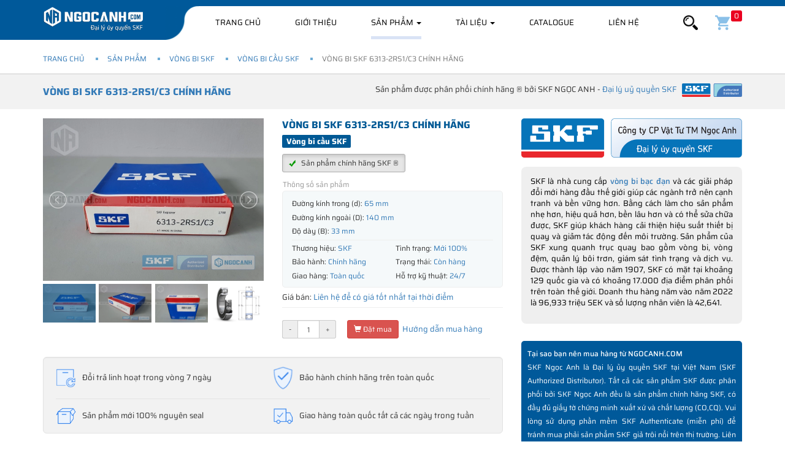

--- FILE ---
content_type: text/html; charset=UTF-8
request_url: https://ngocanh.com/san-pham/vong-bi-skf/Vong-bi-SKF-6313-2RS1C3.html
body_size: 29222
content:
<!--create by SKF Ngoc Anh (NGOCANH.COM) - All rights reserved.-->
<!DOCTYPE html>
<html lang="vi">

<head>
    <title>Vòng bi SKF 6313-2RS1/C3 chính hãng, Đại lý ủy quyền vòng bi SKF</title>
<meta property="og:title" content="Vòng bi SKF 6313-2RS1/C3 chính hãng, Đại lý ủy quyền vòng bi SKF" />
<meta name="twitter:title" content="Vòng bi SKF 6313-2RS1/C3 chính hãng, Đại lý ủy quyền vòng bi SKF" />
<meta name="description" content="Vòng bi SKF 6313-2RS1/C3 chính hãng SKF đầy đủ CO, CQ ➡️SKF Ngọc Anh ➡️Đại lý ủy quyền Vòng bi SKF  ➡️Báo giá và giao hàng tòa quốc 24/7"/>
<meta property="og:description" content="Vòng bi SKF 6313-2RS1/C3 chính hãng SKF đầy đủ CO, CQ ➡️SKF Ngọc Anh ➡️Đại lý ủy quyền Vòng bi SKF  ➡️Báo giá và giao hàng tòa quốc 24/7" />
<meta name="twitter:description" content="Vòng bi SKF 6313-2RS1/C3 chính hãng SKF đầy đủ CO, CQ ➡️SKF Ngọc Anh ➡️Đại lý ủy quyền Vòng bi SKF  ➡️Báo giá và giao hàng tòa quốc 24/7" />
<meta name="keywords" content="Vòng bi SKF 6313-2RS1/C3"/>
<link rel="amphtml" href="https://ngocanh.com/amp/san-pham/vong-bi-skf/Vong-bi-SKF-6313-2RS1C3.html"/>
<meta property="og:image" content="https://ngocanh.com/images/6602/vong-bi-skf-6313-2rs1c3.jpg"/>
<link rel="canonical" href="https://ngocanh.com/san-pham/vong-bi-skf/Vong-bi-SKF-6313-2RS1C3.html"/>
<link rel="alternate" hreflang="vi-vn" href="https://ngocanh.com/san-pham/vong-bi-skf/Vong-bi-SKF-6313-2RS1C3.html"/>

                                                


    <meta http-equiv="x-dns-prefetch-control" content="on">
    <link rel="preconnect dns-prefetch" href="https://fonts.googleapis.com">
    <link rel="preconnect dns-prefetch" href="https://fonts.gstatic.com" crossorigin>
    <link rel="preconnect dns-prefetch" href="https://www.googletagmanager.com">
    <link rel="preconnect dns-prefetch" href="https://maps.gstatic.com">
    <link rel="preconnect dns-prefetch" href="https://maps.googleapis.com">
    <link rel="preconnect dns-prefetch" href="https://www.google-analytics.com">
    <link rel="preconnect dns-prefetch" href="https://cdnjs.cloudflare.com">
    <link rel="preconnect dns-prefetch" href="https://maxcdn.bootstrapcdn.com">
    <link rel="preconnect dns-prefetch" href="https://www.facebook.com">
    <link rel="preconnect dns-prefetch" href="https://connect.facebook.net">
    <link rel="preconnect dns-prefetch" href="https://www.doubleclickbygoogle.com">
    <link rel="preconnect dns-prefetch" href="https://developers.google.com">
    <link rel="preconnect dns-prefetch" href="https://www.tawk.to">
    <link rel="preconnect dns-prefetch" href="https://tawk.link">
    <link rel="preconnect dns-prefetch" href="https://vsb102.tawk.to">
    <link rel="preconnect dns-prefetch" href="https://vsb100.tawk.to">
    <link rel="preconnect dns-prefetch" href="https://va.tawk.to">
    <link rel="preconnect dns-prefetch" href="https://images.dmca.com">
    <link rel="preconnect dns-prefetch" href="https://www.googleadservices.com" />

    <!-- Twitter -->
    <meta name="twitter:card" content="summary">
    <meta name="twitter:site" content="@skfngocanh">
    <meta name="twitter:creator" content="@skfngocanh">
    <!-- OpenGraph -->
    <meta property="og:url" content="https://ngocanh.com/san-pham/vong-bi-skf/Vong-bi-SKF-6313-2RS1C3.html" />
    <meta property="og:type" content="website" />
    <meta property="og:site_name" content="SKF Ngọc Anh, Vòng bi SKF chính hãng" />
    <meta property="og:image:alt" content="SKF Ngọc Anh - Đại lý uỷ quyền SKF" />
    <meta http-equiv="X-UA-Compatible" content="IE=edge" />
    <meta name=viewport
        content="width=device-width, initial-scale=1.0, minimum-scale=1.0, maximum-scale=2.0, user-scalable=yes" />
    <meta name="apple-mobile-web-app-title" content="SKF Ngọc Anh" />
    <meta http-equiv="Content-Type" content="text/html; charset=UTF-8" />
    <meta property="fb:app_id" content="615420808870598" />
    <meta name="robots" content="index,follow" />
    <meta name="geo.placename" content="Ha Noi, Viet Nam" />
    <meta name="geo.region" content="VN-HN" />
    <meta name=”geo.position” content="20.980310;105.780568" />
    <meta name=”ICBM” content="20.980310, 105.780568" />
    <meta name="csrf-token" content="KgktdOh9tA21GjmQePCIlWPxP3d1hgRNxcJRymoB">
    <meta name="theme-color" content="#00599A" />
    <link rel="shortcut icon" href="https://ngocanh.com/assets/fav.png?v=2.6.2" />
    <link rel="apple-touch-icon" href="https://ngocanh.com/assets/fav-ios.png?v=2.6.2" />
    <!-- Bootstrap -->
    <link media="all" type="text/css" rel="stylesheet"
        href="https://cdnjs.cloudflare.com/ajax/libs/twitter-bootstrap/3.3.7/css/bootstrap.min.css">
    
    <!-- HTML5 shim and Respond.js for IE8 support of HTML5 elements and media queries -->
    <!-- WARNING: Respond.js doesn't work if you view the page via file:// -->
    <!--[if lt IE 9]>
    <script src="https://oss.maxcdn.com/html5shiv/3.7.3/html5shiv.min.js"></script>
    <script src="https://oss.maxcdn.com/respond/1.4.2/respond.min.js"></script>
    <![endif]-->
            <link rel="preconnect dns-prefetch" href="https://www.docs.google.com" />
        <link rel="preconnect dns-prefetch" href="https://t.sharethis.com" />
        <link rel="preconnect dns-prefetch" href="https://www.youtube.com" />
        <link rel="preconnect dns-prefetch" href="https://i.ytimg.com" />
        <link rel="preconnect dns-prefetch" href="https://i9.ytimg.com" />
        <link rel="preconnect dns-prefetch" href="https://s.ytimg.com" />
        <link href="https://www.facebook.com" rel="preconnect dns-prefetch" crossorigin>
                <link rel="preload"
        href="https://cdnjs.cloudflare.com/ajax/libs/twitter-bootstrap/3.3.7/fonts/glyphicons-halflings-regular.woff2"
        as="font" type="font/woff2" crossorigin>
    <link rel="preload" as="font" crossorigin="anonymous"
        href="https://fonts.gstatic.com/s/saira/v7/memhYa2wxmKQyNkiV50dulWP7s95AqZTzbvffS2-vw.woff2">
    <link rel="preload" as="font" crossorigin="anonymous"
        href="https://fonts.gstatic.com/s/saira/v7/memhYa2wxmKQyNkiV50dulWP7s95AqZTzbvefS2-vw.woff2">
    <link rel="preload" as="font" crossorigin="anonymous"
        href="https://fonts.gstatic.com/s/saira/v7/memhYa2wxmKQyNkiV50dulWP7s95AqZTzbvQfS0.woff2">
    <link rel="preload" as="font" crossorigin="anonymous"
        href="https://fonts.gstatic.com/s/saira/v7/memhYa2wxmKQyNkiV50dulWP7s95AqZTzbvffS2-vw.woff2">
    <link rel="preload" as="font" crossorigin="anonymous"
        href="https://fonts.gstatic.com/s/saira/v7/memhYa2wxmKQyNkiV50dulWP7s95AqZTzbvefS2-vw.woff2">
    <link rel="preload" as="font" crossorigin="anonymous"
        href="https://fonts.gstatic.com/s/saira/v7/memhYa2wxmKQyNkiV50dulWP7s95AqZTzbvQfS0.woff2">
    <link rel="preload" as="font" crossorigin="anonymous"
        href="https://fonts.gstatic.com/s/saira/v7/memjYa2wxmKQyPMrZX79wwYZQMhsyuSLh4vSZSk.woff2">
    <link rel="preload" as="font" crossorigin="anonymous"
        href="https://fonts.gstatic.com/s/saira/v7/memjYa2wxmKQyPMrZX79wwYZQMhsyuSLhovSZSk.woff2">
    <link rel="preload" as="font" crossorigin="anonymous"
        href="https://fonts.gstatic.com/s/saira/v7/memjYa2wxmKQyPMrZX79wwYZQMhsyuSLiIvS.woff2">
    <link rel="preload" as="font" crossorigin="anonymous"
        href="https://fonts.gstatic.com/s/saira/v7/memjYa2wxmKQyPMrZX79wwYZQMhsyuSLh4vSZSk.woff2">
    <link rel="preload" as="font" crossorigin="anonymous"
        href="https://fonts.gstatic.com/s/saira/v7/memjYa2wxmKQyPMrZX79wwYZQMhsyuSLhovSZSk.woff2">
    <link rel="preload" as="font" crossorigin="anonymous"
        href="https://fonts.gstatic.com/s/saira/v7/memjYa2wxmKQyPMrZX79wwYZQMhsyuSLiIvS.woff2">
    <link rel="preload" as="font" crossorigin="anonymous"
        href="https://fonts.gstatic.com/s/saira/v7/memWYa2wxmKQyPMrZX79wwYZQMhsyuShhKMjjbU9uXuA72jCksAxljYm.woff2">
    <link rel="preload" as="font" crossorigin="anonymous"
        href="https://fonts.gstatic.com/s/saira/v7/memWYa2wxmKQyPMrZX79wwYZQMhsyuShhKMjjbU9uXuA72jCksExljYm.woff2">
    <link rel="preload" as="font" crossorigin="anonymous"
        href="https://fonts.gstatic.com/s/saira/v7/memWYa2wxmKQyPMrZX79wwYZQMhsyuShhKMjjbU9uXuA72jCks8xlg.woff2">
    <link rel="preload" as="font" crossorigin="anonymous"
        href="https://fonts.gstatic.com/s/saira/v7/memjYa2wxmKQyPMrZX79wwYZQMhsyuSLh4vSZSk.woff2">
    <link rel="preload" as="font" crossorigin="anonymous"
        href="https://fonts.gstatic.com/s/saira/v7/memjYa2wxmKQyPMrZX79wwYZQMhsyuSLhovSZSk.woff2">
    <link rel="preload" as="font" crossorigin="anonymous"
        href="https://fonts.gstatic.com/s/saira/v7/memjYa2wxmKQyPMrZX79wwYZQMhsyuSLiIvS.woff2">
    <style>
        @font-face {
            font-family: 'Saira';
            font-display: swap;
            src: url(https://fonts.gstatic.com/s/saira/v7/memhYa2wxmKQyNkiV50dulWP7s95AqZTzbvffS2-vw.woff2) format("woff2");
            font-style: italic;
            font-weight: 300;
            font-stretch: 100%
        }

        @font-face {
            font-family: 'Saira';
            font-display: swap;
            src: url(https://fonts.gstatic.com/s/saira/v7/memhYa2wxmKQyNkiV50dulWP7s95AqZTzbvefS2-vw.woff2) format("woff2");
            font-style: italic;
            font-weight: 300;
            font-stretch: 100%
        }

        @font-face {
            font-family: 'Saira';
            font-display: swap;
            src: url(https://fonts.gstatic.com/s/saira/v7/memhYa2wxmKQyNkiV50dulWP7s95AqZTzbvQfS0.woff2) format("woff2");
            font-style: italic;
            font-weight: 300;
            font-stretch: 100%
        }

        @font-face {
            font-family: 'Saira';
            font-display: swap;
            src: url(https://fonts.gstatic.com/s/saira/v7/memhYa2wxmKQyNkiV50dulWP7s95AqZTzbvffS2-vw.woff2) format("woff2");
            font-style: italic;
            font-weight: 700;
            font-stretch: 100%
        }

        @font-face {
            font-family: 'Saira';
            font-display: swap;
            src: url(https://fonts.gstatic.com/s/saira/v7/memhYa2wxmKQyNkiV50dulWP7s95AqZTzbvefS2-vw.woff2) format("woff2");
            font-style: italic;
            font-weight: 700;
            font-stretch: 100%
        }

        @font-face {
            font-family: 'Saira';
            font-display: swap;
            src: url(https://fonts.gstatic.com/s/saira/v7/memhYa2wxmKQyNkiV50dulWP7s95AqZTzbvQfS0.woff2) format("woff2");
            font-style: italic;
            font-weight: 700;
            font-stretch: 100%
        }

        @font-face {
            font-family: 'Saira';
            font-display: swap;
            src: url(https://fonts.gstatic.com/s/saira/v7/memjYa2wxmKQyPMrZX79wwYZQMhsyuSLh4vSZSk.woff2) format("woff2");
            font-style: normal;
            font-weight: 300;
            font-stretch: 100%
        }

        @font-face {
            font-family: 'Saira';
            font-display: swap;
            src: url(https://fonts.gstatic.com/s/saira/v7/memjYa2wxmKQyPMrZX79wwYZQMhsyuSLhovSZSk.woff2) format("woff2");
            font-style: normal;
            font-weight: 300;
            font-stretch: 100%
        }

        @font-face {
            font-family: 'Saira';
            font-display: swap;
            src: url(https://fonts.gstatic.com/s/saira/v7/memjYa2wxmKQyPMrZX79wwYZQMhsyuSLiIvS.woff2) format("woff2");
            font-style: normal;
            font-weight: 300;
            font-stretch: 100%
        }

        @font-face {
            font-family: 'Saira';
            font-display: swap;
            src: url(https://fonts.gstatic.com/s/saira/v7/memjYa2wxmKQyPMrZX79wwYZQMhsyuSLh4vSZSk.woff2) format("woff2");
            font-style: normal;
            font-weight: 400;
            font-stretch: 100%
        }

        @font-face {
            font-family: 'Saira';
            font-display: swap;
            src: url(https://fonts.gstatic.com/s/saira/v7/memjYa2wxmKQyPMrZX79wwYZQMhsyuSLhovSZSk.woff2) format("woff2");
            font-style: normal;
            font-weight: 400;
            font-stretch: 100%
        }

        @font-face {
            font-family: 'Saira';
            font-display: swap;
            src: url(https://fonts.gstatic.com/s/saira/v7/memjYa2wxmKQyPMrZX79wwYZQMhsyuSLiIvS.woff2) format("woff2");
            font-style: normal;
            font-weight: 400;
            font-stretch: 100%
        }

        @font-face {
            font-family: 'Saira';
            font-display: swap;
            src: url(https://fonts.gstatic.com/s/saira/v7/memWYa2wxmKQyPMrZX79wwYZQMhsyuShhKMjjbU9uXuA72jCksAxljYm.woff2) format("woff2");
            font-style: normal;
            font-weight: 500;
            font-stretch: 100%
        }

        @font-face {
            font-family: 'Saira';
            font-display: swap;
            src: url(https://fonts.gstatic.com/s/saira/v7/memWYa2wxmKQyPMrZX79wwYZQMhsyuShhKMjjbU9uXuA72jCksExljYm.woff2) format("woff2");
            font-style: normal;
            font-weight: 500;
            font-stretch: 100%
        }

        @font-face {
            font-family: 'Saira';
            font-display: swap;
            src: url(https://fonts.gstatic.com/s/saira/v7/memWYa2wxmKQyPMrZX79wwYZQMhsyuShhKMjjbU9uXuA72jCks8xlg.woff2) format("woff2");
            font-style: normal;
            font-weight: 500;
            font-stretch: 100%
        }

        @font-face {
            font-family: 'Saira';
            font-display: swap;
            src: url(https://fonts.gstatic.com/s/saira/v7/memjYa2wxmKQyPMrZX79wwYZQMhsyuSLh4vSZSk.woff2) format("woff2");
            font-style: normal;
            font-weight: 700;
            font-stretch: 100%
        }

        @font-face {
            font-family: 'Saira';
            font-display: swap;
            src: url(https://fonts.gstatic.com/s/saira/v7/memjYa2wxmKQyPMrZX79wwYZQMhsyuSLhovSZSk.woff2) format("woff2");
            font-style: normal;
            font-weight: 700;
            font-stretch: 100%
        }

        @font-face {
            font-family: 'Saira';
            font-display: swap;
            src: url(https://fonts.gstatic.com/s/saira/v7/memjYa2wxmKQyPMrZX79wwYZQMhsyuSLiIvS.woff2) format("woff2");
            font-style: normal;
            font-weight: 700;
            font-stretch: 100%
        }
    </style>
            <link rel="stylesheet" href="https://use.fontawesome.com/releases/v5.8.1/css/all.css"
            integrity="sha384-50oBUHEmvpQ+1lW4y57PTFmhCaXp0ML5d60M1M7uH2+nqUivzIebhndOJK28anvf"
            crossorigin="anonymous">
        
            <link media="all" type="text/css" rel="stylesheet"
            href="https://ngocanh.com/assets/css/inner.css?v=2.6.2">
        <link media="all" type="text/css" rel="stylesheet"
        href="https://ngocanh.com/assets/css/style.css?v=2.6.2">
                                                        <style>
        .vh-content.scrollHide {
            height: 1130px;
            overflow: hidden;
        }
    </style>
                                        <style>
                                            .fancybox-inner .well.box-support {
                                                padding: 0 !important;
                                                border: none;
                                                box-shadow: none;
                                            }

                                            .well.box-support ul li .icon i {
                                                position: relative;
                                                top: 3px;
                                            }
                                        </style>
                                        <link media="all" type="text/css" rel="stylesheet" href="https://ngocanh.com/assets/css/product-view.css?v=2.6.2">
    <link media="all" type="text/css" rel="stylesheet" href="https://ngocanh.com/assets/css/cat-view.css?v=2.6.2">
    <link media="all" type="text/css" rel="stylesheet" href="https://ngocanh.com/libs/fancybox/source/jquery.fancybox.min.css?v=2.6.2">
    <style>
        span.stButton * {
            box-sizing: content-box;
        }

        span.stButton:first-child {
            margin-left: 0;
        }

        .youtube {
            background-color: #000;
            margin-bottom: 0px;
            position: relative;
            padding-top: 56.25%;
            overflow: hidden;
            cursor: pointer
        }

        .youtube .play-button:hover {
            background-color: #c00
        }

        .youtube img {
            width: 100%;
            top: -16.82%;
            left: 0;
            opacity: .7
        }

        .youtube .play-button {
            width: 60px;
            height: 40px;
            background-color: #333;
            box-shadow: 0 0 30px rgba(0, 0, 0, 0.6);
            z-index: 1;
            opacity: .8;
            border-radius: 6px
        }

        .youtube .play-button:before {
            content: "";
            border-style: solid;
            border-width: 10px 0 10px 20px;
            border-color: transparent transparent transparent #fff
        }

        .youtube:hover {
            background-color: #ccc
        }

        .youtube img,
        .youtube .play-button {
            cursor: pointer
        }

        .youtube img,
        .youtube iframe,
        .youtube .play-button,
        .youtube .play-button:before {
            position: absolute
        }

        .youtube .play-button,
        .youtube .play-button:before {
            top: 50%;
            left: 50%;
            transform: translate3d(-50%, -50%, 0)
        }

        .youtube iframe {
            height: 100%;
            width: 100%;
            top: 0;
            left: 0
        }
        .banner-tet{
            background: #790000;
        }
        .banner-tet img{
            width: 100%
        }
        .navbar.affix{
            top: 0;
        }
    </style>
    
  
    
</head>

<body>
    
    <header>
    <div class="hdr-top">
        
        <nav class="navbar navbar-default navbar-pc" data-spy="affix" data-offset-top="0">
            <div class="tbg"></div>
            <div class="container">
                <div class="navbar-header">
                    <button type="button" class="navbar-toggle collapsed" data-toggle="collapse"
                        data-target="#bs-example-navbar-collapse-1" aria-expanded="false">
                        <span class="sr-only">Toggle navigation</span>
                        <span class="icon-bar"></span>
                        <span class="icon-bar"></span>
                        <span class="icon-bar"></span>
                    </button>
                    <a class="navbar-brand hidden-xs" href="https://ngocanh.com">
                        <img width="165" height="42" class="lazyload "
                            src="https://ngocanh.com/assets/logo.png?v=2.6.2" alt="SKF Ngọc Anh"
                            title="SKF Ngọc Anh"></a>

                    <a class="navbar-brand visible-xs mobile-logo" href="https://ngocanh.com">
                        <img class="lazyload"
                            src="https://ngocanh.com/assets/logo-mobile.png?v=2.6.2"
                            alt="SKF Ngọc Anh" title="SKF Ngọc Anh">
                    </a>
                    <ul class="nav navbar-nav visible-xs search-mobile">
                        <li class="cart">
                            <a href="#" data-toggle="collapse" data-target="#bs-navbar-collapse-search"
                                aria-expanded="false"><img class="lazyload"
                                    src="/assets/imgs/icon-search-white.png?v=2.6.2"
                                    style="height:24px;width:24px" alt="Tìm kiếm"></a>
                        </li>
                    </ul>
                </div>

                <div class="collapse navbar-collapse" id="bs-example-navbar-collapse-1">
                    <ul class="nav navbar-nav">

                        <li class=""><a
                                href="https://ngocanh.com">Trang
                                chủ</a></li>

                        <li class="">
                            <a rel="nofollow" href="https://ngocanh.com/gioi-thieu.html">Giới thiệu</a>
                        </li>

                                                                            <li class="dropdown menu-pc  active ">
                                <a href="https://ngocanh.com/san-pham" class="dropdown-toggle">Sản phẩm <span
                                        class="caret"></span></a>
                                <ul class="dropdown-menu pcats" itemscope
                                    itemtype="http://www.schema.org/SiteNavigationElement">
                                                                                                                        <li>
                                                <a itemprop="url" href="https://ngocanh.com/san-pham/vong-bi-skf"
                                                    title="Vòng bi SKF">
                                                    <img width="52" height="52" class="lazyload"
                                                        src="https://ngocanh.com/images/5435/vongbi-skf-55x55c.webp" alt="Vòng bi SKF"
                                                        title="Vòng bi SKF">
                                                    <span class="tt"
                                                        style="font-weight: 700;">Vòng bi SKF</span>
                                                    <span class="stt" itemprop="name"
                                                        style="font-weight: 700;">Vòng bi SKF<br>chính hãng</span>
                                                </a>
                                            </li>
                                                                                                                                                                <li>
                                                <a itemprop="url" href="https://ngocanh.com/san-pham/goi-do-skf"
                                                    title="Gối đỡ SKF">
                                                    <img width="52" height="52" class="lazyload"
                                                        src="https://ngocanh.com/images/100/goi-do-skf-55x55c.webp" alt="Gối đỡ SKF"
                                                        title="Gối đỡ SKF">
                                                    <span class="tt"
                                                        style="font-weight: 700;">Gối đỡ SKF</span>
                                                    <span class="stt" itemprop="name"
                                                        style="font-weight: 700;">Gối đỡ SKF<br>chính hãng</span>
                                                </a>
                                            </li>
                                                                                                                                                                <li>
                                                <a itemprop="url" href="https://ngocanh.com/san-pham/mo-boi-tron-SKF"
                                                    title="Mỡ bôi trơn SKF">
                                                    <img width="52" height="52" class="lazyload"
                                                        src="https://ngocanh.com/images/103/mo-skf-55x55c.webp" alt="Mỡ bôi trơn SKF"
                                                        title="Mỡ bôi trơn SKF">
                                                    <span class="tt"
                                                        style="font-weight: 700;">Mỡ bôi trơn SKF</span>
                                                    <span class="stt" itemprop="name"
                                                        style="font-weight: 700;">Mỡ bôi trơn<br>SKF chính hãng</span>
                                                </a>
                                            </li>
                                                                                                                                                                <li>
                                                <a itemprop="url" href="/day-dai-SKF-chinh-hang.html"
                                                    title="Dây đai SKF">
                                                    <img width="52" height="52" class="lazyload"
                                                        src="https://ngocanh.com/images/1363/day-dai-skf-55x55c.webp" alt="Dây đai SKF"
                                                        title="Dây đai SKF">
                                                    <span class="tt"
                                                        style="font-weight: 700;">Dây đai SKF</span>
                                                    <span class="stt" itemprop="name"
                                                        style="font-weight: 700;">Dây đai SKF<br>chính hãng</span>
                                                </a>
                                            </li>
                                                                                                                                                                <li>
                                                <a itemprop="url" href="https://ngocanh.com/san-pham/phot-chan-skf"
                                                    title="Phớt chắn dầu SKF">
                                                    <img width="52" height="52" class="lazyload"
                                                        src="https://ngocanh.com/images/1364/phot-skf-55x55c.webp" alt="Phớt chắn dầu SKF"
                                                        title="Phớt chắn dầu SKF">
                                                    <span class="tt"
                                                        style="font-weight: 700;">Phớt chắn dầu SKF</span>
                                                    <span class="stt" itemprop="name"
                                                        style="font-weight: 700;">Phớt chắn dầu<br>SKF chính hãng</span>
                                                </a>
                                            </li>
                                                                                                                                                                <li>
                                                <a itemprop="url" href="https://ngocanh.com/san-pham/dung-cu-skf"
                                                    title="Dụng cụ bảo trì SKF">
                                                    <img width="52" height="52" class="lazyload"
                                                        src="https://ngocanh.com/images/1365/dung-cu-skf-55x55c.webp" alt="Dụng cụ bảo trì SKF"
                                                        title="Dụng cụ bảo trì SKF">
                                                    <span class="tt"
                                                        style="font-weight: 700;">Dụng cụ bảo trì SKF</span>
                                                    <span class="stt" itemprop="name"
                                                        style="font-weight: 700;">Dụng cụ bảo trì<br>SKF chính hãng</span>
                                                </a>
                                            </li>
                                                                                                                                                                <li>
                                                <a itemprop="url" href="/xich-tai-skf.html"
                                                    title="Xích tải SKF">
                                                    <img width="52" height="52" class="lazyload"
                                                        src="https://ngocanh.com/images/5432/xich-tai-skf-55x55c.webp" alt="Xích tải SKF"
                                                        title="Xích tải SKF">
                                                    <span class="tt"
                                                        style="font-weight: 700;">Xích tải SKF</span>
                                                    <span class="stt" itemprop="name"
                                                        style="font-weight: 700;">Xích tải SKF <br>Chính hãng</span>
                                                </a>
                                            </li>
                                                                                                                                                                <li>
                                                <a itemprop="url" href="/san-pham/vong-bi-xe-may.html"
                                                    title="Vòng bi xe máy">
                                                    <img width="52" height="52" class="lazyload"
                                                        src="https://ngocanh.com/images/5433/vong-bi-xe-may-55x55c.webp" alt="Vòng bi xe máy"
                                                        title="Vòng bi xe máy">
                                                    <span class="tt"
                                                        style="font-weight: 700;">Vòng bi xe máy</span>
                                                    <span class="stt" itemprop="name"
                                                        style="font-weight: 700;">Vòng bi xe máy<br>SKF chính hãng</span>
                                                </a>
                                            </li>
                                                                                                                                                                <li>
                                                <a itemprop="url" href="/san-pham/ong-lot-vong-bi.html"
                                                    title="Ống lót - Phụ kiện">
                                                    <img width="52" height="52" class="lazyload"
                                                        src="https://ngocanh.com/images/9633/ong-lot-phu-kien-skf-55x55c.webp" alt="Ống lót - Phụ kiện"
                                                        title="Ống lót - Phụ kiện">
                                                    <span class="tt"
                                                        style="font-weight: 700;">Ống lót - Phụ kiện</span>
                                                    <span class="stt" itemprop="name"
                                                        style="font-weight: 700;">Ống lót côn<br>Phụ kiện SKF</span>
                                                </a>
                                            </li>
                                                                                                            </ul>
                                <style>
                                    @media(max-width: 767px) {
                                        .navbar-nav>li.menu-pc {
                                            display: none;
                                        }
                                    }

                                    @media(min-width: 768px) {
                                        .navbar-nav>li.menu-mobile {
                                            display: none;
                                        }
                                    }
                                </style>
                            </li>
                            <li class=" menu-mobile  active ">
                                <a href="https://ngocanh.com/san-pham">Sản phẩm</a>
                            </li>
                        

                                                
                            <li class="dropdown menu-news menu-pc ">
                                <a href="https://ngocanh.com/tai-lieu-vong-bi" class="dropdown-toggle">Tài liệu <span
                                        class="caret"></span></a>
                                <ul class="dropdown-menu pcats" itemscope
                                    itemtype="http://www.schema.org/SiteNavigationElement">
                                                                                                                        <li>
                                                <a itemprop="url" href="https://ngocanh.com/tai-lieu-vong-bi/Tin-tuc-chung-SKF"
                                                    title="Tin tức chung">
                                                    <img width="28" height="28" class="lazyload"
                                                        alt="Tin tức chung" src="https://ngocanh.com/images/4867/newspaper-55x55c.webp" />
                                                    <span class="stt" itemprop="name">Tin tức chung</span>
                                                </a>
                                            </li>
                                                                                                                                                                <li>
                                                <a itemprop="url" href="https://ngocanh.com/tai-lieu-vong-bi/Tu-van-Review"
                                                    title="Tư vấn - Review">
                                                    <img width="28" height="28" class="lazyload"
                                                        alt="Tư vấn - Review" src="https://ngocanh.com/images/4869/good-review-55x55c.webp" />
                                                    <span class="stt" itemprop="name">Tư vấn - Review</span>
                                                </a>
                                            </li>
                                                                                                                                                                <li>
                                                <a itemprop="url" href="https://ngocanh.com/tai-lieu-vong-bi/Video-san-pham"
                                                    title="Video sản phẩm">
                                                    <img width="28" height="28" class="lazyload"
                                                        alt="Video sản phẩm" src="https://ngocanh.com/images/4868/play-button-55x55c.webp" />
                                                    <span class="stt" itemprop="name">Video sản phẩm</span>
                                                </a>
                                            </li>
                                                                                                            </ul>
                            </li>
                            <li class="menu-mobile ">
                                <a href="https://ngocanh.com/tai-lieu-vong-bi">Tài liệu</a>
                            </li>
                        
                        <li class="menu-download ">
                            <a href="https://ngocanh.com/catalogue">Catalogue</a>
                        </li>

                        <li class="menu-mobile ">
                            <a href="/dai-ly-uy-quyen-vong-bi-skf.html">Đại lý uỷ quyền SKF</a>
                        </li>

                        <li class="">
                            <a rel="nofollow" href="https://ngocanh.com/lien-he">Liên hệ</a>
                        </li>


                        <li class="menu-mobile ">
                            <a href="/gio-hang">Giỏ hàng</a>
                        </li>
                    </ul>


                    <ul class="nav navbar-nav navbar-right hidden-xs">
                        <li class="dropdown form-search">
                            <a href="#" class="dropdown-toggle" data-toggle="dropdown" role="button"
                                aria-haspopup="true" aria-expanded="false"><img class="lazyload"
                                    src="https://ngocanh.com/assets/imgs/icon-search.png" alt="Tìm kiếm"
                                    style="height:24px;width:24px"></a>
                            <div class="dropdown-menu">
                                <form action="https://ngocanh.com/tim-kiem.html" class="form-search">
                                    <div class="input-group">
                                        <input type="text" name="q" value=""
                                            class="form-control" placeholder="Nhập tên SP cần tìm">
                                        <span class="input-group-btn">
                                            <button class=" btn btn-link">
                                                <img class="lazyload"
                                                    src="https://ngocanh.com/assets/imgs/icon-search.png" alt="Tìm kiếm"
                                                    style="height:24px;width:24px">
                                            </button>
                                        </span>
                                    </div>
                                </form>
                            </div>
                        </li>
                        <li class="cart">
                            <a href="https://ngocanh.com/gio-hang" rel="nofollow"><img class="lazyload"
                                    src="/assets/imgs/icons/cart.svg" style="height:24px;width:24px"
                                    alt="Giỏ hàng"><span
                                    id="cart-count">0</span></a>
                        </li>
                    </ul>
                </div>

                <div class="collapse navbar-collapse search" id="bs-navbar-collapse-search">
                    <form action="https://ngocanh.com/tim-kiem.html" class="form-search">
                        <div class="input-group">
                            <input type="text" name="q" value=""
                                class="form-control" placeholder="Nhập tên SP cần tìm">
                            <span class="input-group-btn">
                                <button class=" btn btn-link">
                                    <img class="lazyload"
                                        src="https://ngocanh.com/assets/imgs/icon-search-white.png?v=2.6.2"
                                        alt="Tìm kiếm" style="height:24px;width:24px">
                                </button>
                            </span>
                        </div>
                    </form>
                </div>
            </div>
        </nav>


        <nav class="nav-mobile hidden">
        </nav>
    </div>

    </header>

<style>
    header .hdr-top .navbar-default.navbar-pc .navbar-brand.mobile-logo {
        left: 50%;
        transform: translateX(-50%);
        margin: 0;
        height: 35px;
        top: 5px;
        align-items: center;
        padding-left: 0
    }

    header .hdr-top .navbar-default.navbar-pc .navbar-brand.mobile-logo img {
        max-width: 100%;
        max-height: 35px;
        height: auto;
    }

    @media(max-width: 767px) {
        header .hdr-top .navbar-default.navbar-pc .navbar-brand.mobile-logo {
            display: flex !important;
        }
    }
</style>

    <main>
            <div class="">


                    <div class="_breadcrumb">
                <div class="container">
                    <ol class="breadcrumb">
                                    <li class="breadcrumb-item"><a href="https://ngocanh.com">Trang chủ</a></li>
                                                <li class="breadcrumb-item"><a href="https://ngocanh.com/san-pham">Sản phẩm</a></li>
                                                <li class="breadcrumb-item"><a href="https://ngocanh.com/san-pham/vong-bi-skf">Vòng bi SKF</a></li>
                                                <li class="breadcrumb-item"><a href="https://ngocanh.com/san-pham/vong-bi-cau.html">Vòng bi cầu SKF</a></li>
                                                <li class="breadcrumb-item active">Vòng bi SKF 6313-2RS1/C3 chính hãng</li>
                        </ol>


                </div>
            </div>
        

        
    <div class="category-detail">

        <div class="cat-filter head">
            <div class="container">
                <div class="pull-left">
                    <h1 style="color: #005995;">
                        <a href="https://ngocanh.com/san-pham/vong-bi-skf/Vong-bi-SKF-6313-2RS1C3.html"
                           title="Vòng bi SKF 6313-2RS1/C3 chính hãng">Vòng bi SKF 6313-2RS1/C3 chính hãng</a>
                    </h1>
                </div>

                <div class="pull-right">
                    <span>
                Sản phẩm được phân phối chính hãng ® bởi SKF NGỌC ANH - <a href="/dai-ly-uy-quyen-vong-bi-skf.html"
                                                                           title="Đại lý uỷ quyền SKF chính hãng">
                            <span>
                                <span>Đại lý uỷ quyền SKF</span>
                            </span>
                    <span style="padding-left: 6px;"><img src="/assets/imgs/dluq.svg"
                                                          alt="Đại lý ủy quyền SKF chính hãng"
                                                          title="Đại lý ủy quyền SKF chính hãng" width="98" height="22"></span></a></span>
                </div>
                <div class="clearfix"></div>
            </div>
        </div>

        <div class="product-detail">
            <div class="container">
                <div class="row ">
                    <div class="col-md-8 left">

                        <div class="row top">
                            <div class="col-md-6" id="list-image">

                                <ul class="list-unstyled" id="image-gallery">
                                                                                                                                                                                                                                                                                                                                                                                                                                                                                                                                                                    
                                                    <li data-thumb="https://ngocanh.com/images/6602/vong-bi-skf-6313-2rs1c3-720x530c.webp">
                                                        <img width="720" height="530" src="https://ngocanh.com/images/6602/vong-bi-skf-6313-2rs1c3-720x530c.webp"
                                                             alt="Vòng bi SKF 6313-2RS1/C3 chính hãng"
                                                             class="img-responsive"/>
                                                    </li>
                                                                                                                                                                                                                                                                                                        
                                                    <li data-thumb="https://ngocanh.com/images/6603/vong-bi-skf-6313-2rs1c3-1-720x530c.webp">
                                                        <img width="720" height="530" src="https://ngocanh.com/images/6603/vong-bi-skf-6313-2rs1c3-1-720x530c.webp"
                                                             alt="Vòng bi SKF 6313-2RS1/C3 chính hãng"
                                                             class="img-responsive"/>
                                                    </li>
                                                                                                                                                                                                                                                                                                        
                                                    <li data-thumb="https://ngocanh.com/images/6604/vong-bi-skf-6313-2rs1c3-2-720x530c.webp">
                                                        <img width="720" height="530" src="https://ngocanh.com/images/6604/vong-bi-skf-6313-2rs1c3-2-720x530c.webp"
                                                             alt="Vòng bi SKF 6313-2RS1/C3 chính hãng"
                                                             class="img-responsive"/>
                                                    </li>
                                                                                                                                                                                                                                                                                                        
                                                    <li data-thumb="https://ngocanh.com/images/9622/bicauskf-2rsh-720x530c.webp">
                                                        <img width="720" height="530" src="https://ngocanh.com/images/9622/bicauskf-2rsh-720x530c.webp"
                                                             alt="Vòng bi SKF 6313-2RS1/C3 chính hãng"
                                                             class="img-responsive"/>
                                                    </li>
                                                                                                                                    
                                    
                                                                                                        </ul>

                            <!-- <div style="padding: 15px 0 0;">
                                    <div class="fb-share">
                                        <div class="fb-like" data-href="https://ngocanh.com/san-pham/vong-bi-skf/Vong-bi-SKF-6313-2RS1C3.html" data-width="100"
                                             data-layout="button_count"
                                             data-action="like" data-size="small" data-show-faces="false"
                                             data-share="true"></div>
                                    </div>

                                    <div class="shares">
                                        <span class='st_twitter_hcount' displayText='Tweet'></span>
                                        <span class='st_sharethis_hcount' displayText='ShareThis'></span>
                                    </div>
                                    <div class="clearfix"></div>
                                </div>-->

                            </div>
                            <div class="col-md-6">
						 <span>
                            <div class="name">Vòng bi SKF 6313-2RS1/C3 chính hãng</div>


                                                          
                                                                                               <h2 class="stt-war" style="border: none; margin-bottom: 5px; font-size: 15px; margin: 0;
    padding: 0 0 10px;">
                                    <div class="group">
                                                                                    <a href="https://ngocanh.com/san-pham/vong-bi-cau.html"><span style="line-height: 19px;
font-size: 13px;">Vòng bi cầu SKF</span></a>
                                                                            </div>
                                </h2>
                             

                             <span class="btn btn-sm btn-default active"><img alt="vòng bi skf chính hãng"
                                                                              src="https://ngocanh.com/assets/imgs/icons/v.png?v2.6.2"
                                                                              style="padding-right: 6px;" width="17"
                                                                              height="11"> Sản phẩm chính hãng SKF ®</span>


                            <div class="clearfix"></div>


                                                              <ul class="list-unstyled params">
                                    <li class="btt">Thông số sản phẩm</li>

                                                                                                                                                                <li class="dyn">
                                                 <span class="n">Đường kính trong (d):</span>
                                                 <span class="v">65 mm </span>
                                             </li>
                                                                                      <li class="dyn">
                                                 <span class="n">Đường kính ngoài (D):</span>
                                                 <span class="v">140 mm </span>
                                             </li>
                                                                                      <li class="dyn">
                                                 <span class="n">Độ dày (B):</span>
                                                 <span class="v">33 mm </span>
                                             </li>
                                         
                                         <li class="separator"></li>
                                     
                                     <li>
                                            <span class="n">Thương hiệu:</span>
                                            <span class="v">SKF</span>
                                        </li>
                                         <li>
                                            <span class="n">Tình trạng:</span>
                                            <span class="v">Mới 100%</span>
                                        </li>
                                         <li>

                                            <span class="n">Bảo hành:</span>
                                            <span class="v">Chính hãng</span>
                                        </li>
                                         <li>
                                            <span class="n">Trạng thái:
                                                <link property="itemCondition" href="http://schema.org/UsedCondition"/>
                                        <link property="availability" href="http://schema.org/InStock"/>
                                            </span>
                                            <span class="v">Còn hàng</span>
                                        </li>
                                         <li>

                                            <span class="n">Giao hàng:</span>
                                            <span class="v">Toàn quốc</span>
                                        </li>
                                         <li>

                                            <span class="n">Hỗ trợ kỹ thuật:</span>
                                            <span class="v">24/7</span>
                                        </li>
                                </ul>                             <!--SP-->

                                 <div class="stt-war">
                                <div class="group">
                                    Giá bán:
                                                                                                                <a href="/bao-gia-vong-bi-skf-chinh-hang.html">
                                            Liên hệ để có giá tốt nhất tại thời điểm
                                    </a>
                                                                    </div>
                            </div>
                                                  <!--<div class="stt-war visible-xs visible-sm">-->
                             <div class="stt-war visible-xs">
                                <div class="group">
                                    <a href="/huong-dan-mua-hang.html">Hướng dẫn mua hàng</a>
                                </div>
                            </div>

                         </span>

                                <!-- <div class="cart-opts form-inline hidden-sm hidden-xs">-->
                                <div class="cart-opts form-inline">
                                    <div class="input-group  input-group-sm ">
                                        <span class="input-group-addon">-</span>
                                        <input class="form-control text-center" size="2" type="text" value="1">
                                        <span class="input-group-addon">+</span>
                                    </div>
                                    <button class="btn btn-danger btn-sm add-to-cart ">
                                        <i class="glyphicon glyphicon-shopping-cart"></i>
                                        Đặt mua
                                    </button>


                                    <a href="/huong-dan-mua-hang.html" title="hướng dẫn mua hàng" rel="nofollow"
                                       style="vertical-align: middle;font-size: 13px;" class=""><i
                                            class="glyphicon icon-hdm "></i>
                                        Hướng dẫn mua hàng</a>


                                </div>


                                <!--<div style="padding: 7px; border-radius: 3px; border: 1px solid #ccc; background: #f5f9fa; font-size: 12px;  margin-top: 10px;">
                                   Chỉ cần cho hàng vào giỏ và đặt hàng. SKF Ngọc Anh sẽ gọi lại để tư vấn kỹ hơn! Chúng tôi cam kết hoàn tiền gấp 100 lần nếu phát hiện hàng giả, hàng nhái từ NGOCANH.COM
                                </div>-->


                                
                                <div class="visible-sm visible-xs" style="padding: 15px 0 0">
                                    <a id="btn_support_mb" rel="nofollow" href="#box-support"
                                       class="btn btn-danger btn-block contact-shop text-uppercase"
                                       style="border-radius: 2px">
                                        <i class="glyphicon glyphicon-phone-alt"></i>
                                        Gọi mua hàng
                                    </a>


                                    <!-- hien thi tren dien thoai khi bam vao button Goi ngay -->
                                    <div class="hidden">
                                        <div class="well box-support" id="box-support">
                                            <h2 class="btt" style="padding-top: 5px">Liên hệ SKF Ngọc Anh để có báo giá
                                                tốt nhất</h2>
                                            <ul class="list-unstyled">

                                                <li>
                                                    <div class="icon">
                                                        <i class=" fas fa-mobile-alt"></i>
                                                    </div>
                                                    <strong><a rel="nofollow" href="tel:0961238558">096 123 85 58</a>
                                                    </strong>
                                                    <div>
                                                        <span>Kinh doanh SKF Ngọc Anh (24/7)</span>
                                                    </div>
                                                </li>


                                                <li>
                                                    <div class="icon">
                                                        <i class=" fas fa-mobile-alt"></i>
                                                    </div>
                                                    <strong><a rel="nofollow" href="tel:0763356999">0763 356 999</a>
                                                    </strong>
                                                    <div>
                                                        <span>Kinh doanh SKF Ngọc Anh (24/7)</span>
                                                    </div>
                                                </li>

                                                <li>
                                                    <div class="icon">
                                                        <i class=" fas fa-mobile-alt"></i>
                                                    </div>
                                                    <strong><a rel="nofollow" href="tel:0339995999">033 999 5999</a>
                                                    </strong>
                                                    <div>
                                                        <span>Kinh doanh SKF Ngọc Anh (24/7)</span>
                                                    </div>
                                                </li>


                                                <li>
                                                    <div class="icon">
                                                        <i class=" fas fa-envelope"></i>
                                                    </div>
                                                    <strong><a rel="nofollow" href="mailto:info@ngocanh.com">info@ngocanh.com</a>
                                                    </strong>
                                                    <div>
                                                        <span>E-mail báo giá SKF Ngọc Anh</span>
                                                    </div>
                                                </li>

                                            </ul>
                                        </div>
                                    </div>

                                                                    </div>


                            </div>
                        </div>


                        <style>
                            .well.box-hotline {
                                 background: #00599a;
                                box-shadow: none;
                                padding: 10px 15px;
								border:0px;
                            }

                            .box-hotline ul {
                                display: flex;
                                width: 100%;
                                margin: 0;
                                font-size: 19px;
                                font-weight: bold;
                            }

                            .box-hotline ul li {
                                flex: 1;
                            }

                            .box-hotline ul li i {
                                margin-right: 5px;
                                color: #46d200;
                            }

                            .box-hotline ul li a {
                                color: #fff;
                            }

                            @media (min-width: 510px) and (max-width: 767px) {
                                .box-hotline ul {
                                    font-size: 14px;
                                }
                            }

                            @media (max-width: 509px) {
                                .box-hotline ul {
                                    display: block;
                                }

                                .box-hotline ul li {
                                    flex: 0;
                                }
                            }
                        </style>

<div class="well grid-icons" style="background: #f2f2f2; border-radius: 6px;">
    <ul class="list-unstyled">
        <li>
            <span class="icon"><img src="/assets/images/icons/icon-01.png" alt="Đổi trả linh hoạt trong vòng 7 ngày"></span>
            <span href="">Đổi trả linh hoạt trong vòng 7 ngày</span>
        </li>
        <li>
            <span class="icon"><img src="/assets/images/icons/icon-02.png" alt="Bảo hành chính hãng trên toàn quốc"></span>
            <span href="">Bảo hành chính hãng trên toàn quốc</span>
        </li>
        <li class="nb">
            <span class="icon"><img src="/assets/images/icons/icon-04.png" alt="Sản phẩm mới 100% nguyên seal"></span>
            <span href="">Sản phẩm mới 100% nguyên seal</span>
        </li>
        <li class="nb">
            <span class="icon"><img src="/assets/images/icons/icon-03.png" alt="Giao hàng toàn quốc tất cả các ngày trong tuần"></span>
            <span class="flex-fill" href="">Giao hàng toàn quốc tất cả các ngày trong tuần</span>
        </li>
    </ul>
</div>

<style>
    .grid-icons {
        border-radius: 4px;
        border: 1px solid #e3e3e3;
        background: none;
        padding: 0 2rem;
    }

    .grid-icons ul {
        display: grid;
        grid-template-columns: 1fr 1fr;
        margin: 0;
    }

    .grid-icons li {
        border-bottom: 1px solid #e3e3e3;
        display: flex;
        padding: 1.4rem 0;
        align-items: center;
    }

    @media(min-width: 510px) {
        .grid-icons li.nb {
            border: none;
        }
    }

    .grid-icons li .icon {
        padding-right: 1rem;
    }

    .grid-icons li .icon img {
        width: 33px;
        object-fit: contain;
        object-position: center center;
    }

    .grid-icons li>*:last-child {
        flex: auto 1 1;
    }

    @media(max-width: 509px) {
        .grid-icons ul {
            grid-template-columns: 1fr;
        }
    }
</style>
                       
                      


                        <div class="well box-hotline">
                            <div class="btt text-uppercase" style="font-size: 12px; margin-bottom: 10px; color: #fff;">
                                Hỗ trợ báo giá 24/7 - Liên hệ với SKF Ngọc Anh để có báo giá tốt nhất tại thời điểm
                                (Hotline / SMS / Zalo)
                            </div>
                            <ul class="list-unstyled">
                                <li>
                                    <i class="fas fa-phone-square"></i>
                                    <a href="tel:096 123 8558">096.123.8558</a>
                                </li>
                                <li>
                                    <i class="fas fa-phone-square"></i>
                                    <a href="tel:033 999 5999">033.999.5999</a>
                                </li>

                                <li>
                                    <i class="fas fa-phone-square"></i>
                                    <a href="tel:0763 356 999">0763.356.999</a>
                                </li>
                            </ul>
                            
                            
                            <ul class="list-unstyled">
                                <li>
                                    <i class="fas fa-phone-square"></i>
                                    <a href="tel:0523030666">052.3030.666</a>
                                </li>
                                <li>
                                    <i class="fas fa-phone-square"></i>
                                    <a href="tel:0522809888">0522.809.888</a>
                                </li>

                                <li>
                                    <i class="fas fa-phone-square"></i>
                                    <a href="tel:0924346346">0924.346.346</a>
                                </li>
                            </ul>
                            
                        </div>


                       
						
						 <div
                            style="padding: 8px 20px;border-radius: 5px;border: 1px solid #d9d9d9;background: #f5f9fa7a;color: #000000;font-size: 12px;margin-top: 10px;">
                            Đừng lo về giá. Bạn chỉ cần cho hàng vào giỏ và đặt hàng Online. SKF Ngọc Anh sẽ gọi lại để
                            tư vấn kỹ hơn! <br>Chúng tôi cam kết hoàn tiền gấp 500 lần nếu phát hiện hàng giả, hàng nhái từ
                            NGOCANH.COM - SKF Authorized Distributor.
                        </div>
						<br>
						
                       

                        <div class="tabs mrg-btm-30">

                            <ul class="nav nav-tabs" role="tablist">
                                <li role="presentation" class="active"><a href="#tab-product-info"
                                                                          aria-controls="tab-product-info" role="tab"
                                                                          data-toggle="tab">Thông tin sản phẩm </a></li>

                                                                    <li role="presentation"><a href="#tab-comment" aria-controls="tab-comment"
                                                               role="tab"
                                                               data-toggle="tab">Bản vẽ kỹ thuật</a></li>
                                
                                <li role="presentation"><a href="#tab-comment2" aria-controls="tab-comment2" role="tab"
                                                           data-toggle="tab">Bình luận</a></li>

                            </ul>

                            <div class="tab-content">


                                <div role="tabpanel" class="tab-pane active"
                                     id="tab-product-info">
                                    <div class="vh-content">
                                                                                                                                                                                                                                                                    <!--mo ta san pham-->

<div align="justify">

	<h2 style="font-weight: 700; font-size: 16px; text-transform: uppercase;">Thông tin sản phẩm Vòng bi SKF 6313-2RS1/C3 chính hãng</span></h2>

	<a href="https://ngocanh.com/san-pham/vong-bi-skf/Vong-bi-SKF-6313-2RS1C3.html" title="Vòng bi SKF 6313-2RS1/C3" target="_blank"><strong style="color:#000000">Vòng bi SKF 6313-2RS1/C3</strong></a> thuộc chủng loại <a href="https://ngocanh.com/san-pham/vong-bi-cau.html" title="Vòng bi cầu SKF" target="_blank">
	<strong style="color:#000000">Vòng bi cầu SKF</strong></a> có tuổi thọ bền bỉ và khả năng làm việc trong điều kiện vận hành cao. Vòng bi SKF 6313-2RS1/C3 bền bỉ hơn rất nhiều so với các hãng vòng bi khác trên thị trường, điều này đã
    được hàng triệu khách hàng khắp nơi trên toàn thế giới kiểm chứng.<br>


	<h3 style="font-weight: bold; font-size: 14px; text-transform: uppercase;"><strong>Hình ảnh Vòng bi SKF 6313-2RS1/C3 chính hãng</strong></h3>

            <a href="https://ngocanh.com/san-pham/vong-bi-skf/Vong-bi-SKF-6313-2RS1C3.html" title="Vòng bi SKF 6313-2RS1/C3">
            <img class="img-full"
                 src="https://ngocanh.com/images/6602/vong-bi-skf-6313-2rs1c3-720x530c.webp?v=2.6.2"
                 title="Vòng bi SKF 6313-2RS1/C3 chính hãng phân phối bởi SKF Ngọc Anh - Đại lý ủy quyền SKF"
                 alt="Vòng bi SKF 6313-2RS1/C3 chính hãng phân phối bởi SKF Ngọc Anh - Đại lý ủy quyền SKF">
        </a>
        <br>
        <em><a href="https://ngocanh.com/san-pham/vong-bi-skf/Vong-bi-SKF-6313-2RS1C3.html" title="Vòng bi SKF 6313-2RS1/C3"><span style="color:#000000">Vòng bi SKF 6313-2RS1/C3</span></a> chính hãng được phân phối bởi SKF Ngọc Anh - Đại lý ủy quyền SKF.</em><br><br>



    <h2 style="font-weight: 700; font-size: 16px; text-transform: uppercase;">Tại sao nên mua Vòng bi SKF 6313-2RS1/C3 chính hãng ?</h2>

	Trên thị trường hiện nay có rất nhiều sản phẩm SKF giả mà cụ thể là <strong>Vòng bi SKF 6313-2RS1/C3</strong>. Khách hàng không có kinh nghiệm thường rất dễ mua phải sản phẩm SKF giả. Điều này vừa không đảm bảo chất lượng sản phẩm gây ra những hệ lụy như hư hỏng máy móc thiết bị khi sử dụng sản phẩm SKF giả, vừa tổn thất về tài chính của Khách hàng.

<br><br><a href="/dai-ly-uy-quyen-vong-bi-skf.html" target="_blank"><img src="/assets/imgs/ngocanh-dailyuyquyen.jpg" width="386" alt="SKF Ngọc Anh - Đại lý ủy quyền SKF" title="SKF Ngọc Anh - Đại lý ủy quyền SKF"></a><br><br>


	<strong>SKF Ngọc Anh</strong> - Phân phối uỷ quyền sản phẩm SKF chính hãng tại Việt Nam (<a href="/dai-ly-uy-quyen-vong-bi-skf.html"><strong style="color:#000000" title="SKF Ngọc Anh - Đại lý ủy quyền SKF">SKF Authorized Distributor</strong></a>). Ngoài việc cung cấp các công cụ và tiện ích chứng minh <strong>Vòng bi SKF 6313-2RS1/C3 chính hãng</strong> tới Khách hàng, chúng tôi còn cam kết bồi hoàn 100 lần giá trị đơn hàng nếu Khách hàng phát hiện Vòng bi SKF 6313-2RS1/C3 của chúng tôi phân phối là sản phẩm không chính hãng.
	 <br><br>

	 <h3 style="font-weight: 700; font-size: 16px; text-transform: uppercase;"><a href="https://ngocanh.com/san-pham/vong-bi-skf/Vong-bi-SKF-6313-2RS1C3.html" title="Giá bán Vòng bi SKF 6313-2RS1/C3 chính hãng"><span style="color:#000000">Giá bán Vòng bi SKF 6313-2RS1/C3 chính hãng luôn tốt nhất</span></a></h3>
Tại <a href="https://ngocanh.com" title="SKF Ngọc Anh" target="_blank"><strong>NGOCANH.COM</strong></a> giá bán Vòng bi SKF 6313-2RS1/C3 luôn là tốt nhất với nhiều ưu đãi kèm theo và các dịch vụ hẫu mãi sau bán hàng. Chúng tôi cam kết luôn đồng hành cùng Khách hàng trong suốt quá trình sử dụng các sản phẩm SKF chính hãng. <br><br>

	<h3 style="font-weight: 700; font-size: 16px; text-transform: uppercase;">Chế độ bảo hành Vòng bi SKF 6313-2RS1/C3 chính hãng</h3>

    Tất cả các sản phẩm SKF chính hãng do <strong>SKF Ngọc Anh</strong> phân phối đều được bảo hành chính hãng theo đúng tiêu chuẩn bảo
    hành của nhà sản xuất. <br><br>


    <h2 style="font-weight: 700; font-size: 16px; text-transform: uppercase;">Cách nhận biết và phân biệt Vòng bi SKF 6313-2RS1/C3 chính hãng</h2>

    Mua hàng tại các đại lý ủy quyền của SKF để yên tâm về nguồn gốc của sản phẩm. Ngoài ra bạn cũng có thể tự kiểm tra
    và phân biệt các sản phẩm SKF chính hãng bằng các cách sau:
    <br>
    <h3>✅ <a href="/kiem-tra-vong-bi-gia-skf.html" title="Những cách phân biệt vòng bi SKF giả bằng mắt thường"><span
                    style="font-size:12px">Những cách phân biệt vòng bi SKF giả bằng mắt thường</a></span></h3>
    <h3>✅ <a href="/tai-lieu-vong-bi/SKF-Authenticate.html"
            title="SKF Authenticate, Phần mềm kiểm tra vòng bi SKF giả"><span style="font-size:12px">SKF Authenticate, Phần mềm kiểm tra vòng bi SKF giả</a></span>
    </h3>
    <h3>✅ <a href="https://www.skf.com/vn/organisation/brand-protection"
            rel="nofollow" target="_blank" title="Cảnh báo của chuyên gia SKF về vòng bi SKF giả"><span
                    style="font-size:12px">Cảnh báo của chuyên gia SKF về vòng bi SKF giả</a></span></h3>
    <br>


    

  <div class="youtube" data-embed="p1DCMf9ebZs"><div class="play-button"></div></div>

  <br><br>
    <p style="font-weight: bold; font-size: 16px; text-transform: uppercase;"><strong>Thông tin hữu ích</strong></p>

    <h3>• <a href="/tai-lieu-vong-bi/luu-y-khi-mua-vong-bi-skf-chinh-hang.html"
             title="Vòng bi SKF chính hãng, Những lưu ý cơ bản trước khi mua hàng"><span style="font-size:12px">Vòng bi SKF chính hãng, Những lưu ý cơ bản trước khi mua hàng</span></a>
    </h3>


    <h3>• <a href="/tai-lieu-vong-bi/xuat-xu-vong-bi-skf.html" title="Xuất xứ vòng bi SKF chính hãng ở đâu?"><span
                    style="font-size:12px">Xuất xứ vòng bi SKF chính hãng ở đâu?</span></a></h3>

    <h3>• <a href="/tai-lieu-vong-bi/Chat-luong-vong-bi-SKF-chinh-hang.html"
             title="Chất lượng vòng bi SKF chính hãng"><span
                    style="font-size:12px">Chất lượng vòng bi SKF chính hãng</span></a></h3>




    
</div>

<!--mo ta san pham-->
                                                                                                                        </div>
                                </div>

                                                                    <div role="tabpanel" class="tab-pane" id="tab-comment">
                                        <iframe id="pdf_iframe"
                                                src="https://docs.google.com/gview?url=https://ngocanh.com/attachment/2693/6313-2rs1.pdf&embedded=true"
                                                frameborder="0" width="100%"
                                                height="500"></iframe>
                                    </div>
                                                                <div role="tabpanel" class="tab-pane" id="tab-comment2">
                                    <div class="frm" id="cm-facebook">
                                        <div class="fb-comments" data-href="https://ngocanh.com/san-pham/vong-bi-skf/Vong-bi-SKF-6313-2RS1C3.html"
                                             data-width="100%"
                                             data-numposts="5"></div>
                                    </div>
                                </div>
                            </div>

                        </div>

                        <br>

                                                <br>
                        
                        
                        <style>
                            main .category-detail .other-product .product-list.list3 ._item {
                                margin-bottom: 0;
                            }

                            .carousel_control {
                                position: absolute;
                                right: 0;
                            }

                            .left.carousel_control {
                                right: 20px;
                            }
                        </style>
                        
                        
                         <div><img class="img-responsive"
                                                             src="/assets/imgs/giaohangtoanquoc.jpg"
                                                             title="Giao hàng toàn quốc tất cả các ngày trong tuần" alt="Giao hàng toàn quốc tất cả các ngày trong tuần"
                                                             width="750">
                        </div>
                        <br><br>
                        
                                                    <div class="other-product">
                                <div
                                    style="font-weight: bold; font-size: 16px; color: #000000; text-transform: uppercase; margin-bottom: 10px">
                                    Sản phẩm khác có thể bạn quan tâm
                                </div>
                                <div class="product-list list3 other-product mrg-btm-30 visible-sm visible-xs">
                                    <div class="_row">
                                                                                                                                                                        <div class="_item   item2 ">
    <a rel="nofollow" href="https://ngocanh.com/san-pham/vong-bi-skf/Vong-bi-SKF-6313-2ZC3.html" title="Vòng bi SKF 6313-2Z/C3 chính hãng">
                    <div class="img"><img width="172" height="128" src="https://ngocanh.com/images/4438/skf-6313-2z-c3-300x224c.webp" alt="Vòng bi SKF 6313-2Z/C3" title="Vòng bi SKF 6313-2Z/C3 chính hãng"></div>
		<script type="application/ld+json">
    {
      "@context": "https://schema.org/",
      "@type": "ImageObject",
      "contentUrl": "https://ngocanh.com/images/4438/skf-6313-2z-c3-300x224c.webp",
      "license": "https://ngocanh.com",
      "acquireLicensePage": "https://ngocanh.com/images/4438/skf-6313-2z-c3-300x224c.webp",
      "creditText": "Vòng bi SKF 6313-2Z/C3",
      "creator": {
        "@type": "Person",
        "name": "SKF Ngọc Anh"
       },
      "copyrightNotice": "ngocanh.com"
    }
    </script>
            </a>
    <a href="https://ngocanh.com/san-pham/vong-bi-skf/Vong-bi-SKF-6313-2ZC3.html" title="Vòng bi SKF 6313-2Z/C3 chính hãng">
        <span class="tt" title="Vòng bi SKF 6313-2Z/C3">Vòng bi SKF 6313-2Z/C3</span>
    </a>
</div>
                                                                                                                                                                            <div class="_item  item3  ">
    <a rel="nofollow" href="https://ngocanh.com/san-pham/vong-bi-skf/Vong-bi-SKF-6313.html" title="Vòng bi SKF 6313 chính hãng">
                    <div class="img"><img width="172" height="128" src="https://ngocanh.com/images/6593/vong-bi-skf-6313-300x224c.webp" alt="Vòng bi SKF 6313" title="Vòng bi SKF 6313 chính hãng"></div>
		<script type="application/ld+json">
    {
      "@context": "https://schema.org/",
      "@type": "ImageObject",
      "contentUrl": "https://ngocanh.com/images/6593/vong-bi-skf-6313-300x224c.webp",
      "license": "https://ngocanh.com",
      "acquireLicensePage": "https://ngocanh.com/images/6593/vong-bi-skf-6313-300x224c.webp",
      "creditText": "Vòng bi SKF 6313",
      "creator": {
        "@type": "Person",
        "name": "SKF Ngọc Anh"
       },
      "copyrightNotice": "ngocanh.com"
    }
    </script>
            </a>
    <a href="https://ngocanh.com/san-pham/vong-bi-skf/Vong-bi-SKF-6313.html" title="Vòng bi SKF 6313 chính hãng">
        <span class="tt" title="Vòng bi SKF 6313">Vòng bi SKF 6313</span>
    </a>
</div>
                                                                                                                                                                            <div class="_item item4   item2 ">
    <a rel="nofollow" href="https://ngocanh.com/san-pham/vong-bi-skf/Vong-bi-SKF-6313-2RS1.html" title="Vòng bi SKF 6313-2RS1 chính hãng">
                    <div class="img"><img width="172" height="128" src="https://ngocanh.com/images/6693/vong-bi-skf-6313-2rs1-300x224c.webp" alt="Vòng bi SKF 6313-2RS1" title="Vòng bi SKF 6313-2RS1 chính hãng"></div>
		<script type="application/ld+json">
    {
      "@context": "https://schema.org/",
      "@type": "ImageObject",
      "contentUrl": "https://ngocanh.com/images/6693/vong-bi-skf-6313-2rs1-300x224c.webp",
      "license": "https://ngocanh.com",
      "acquireLicensePage": "https://ngocanh.com/images/6693/vong-bi-skf-6313-2rs1-300x224c.webp",
      "creditText": "Vòng bi SKF 6313-2RS1",
      "creator": {
        "@type": "Person",
        "name": "SKF Ngọc Anh"
       },
      "copyrightNotice": "ngocanh.com"
    }
    </script>
            </a>
    <a href="https://ngocanh.com/san-pham/vong-bi-skf/Vong-bi-SKF-6313-2RS1.html" title="Vòng bi SKF 6313-2RS1 chính hãng">
        <span class="tt" title="Vòng bi SKF 6313-2RS1">Vòng bi SKF 6313-2RS1</span>
    </a>
</div>
                                                                                            <div class="clearfix"></div>
                                                                                                                                                                            <div class="_item   ">
    <a rel="nofollow" href="https://ngocanh.com/san-pham/vong-bi-skf/Vong-bi-SKF-6313-2Z.html" title="Vòng bi SKF 6313-2Z chính hãng">
                    <div class="img"><img width="172" height="128" src="https://ngocanh.com/images/6599/vong-bi-skf-6313-2z-300x224c.webp" alt="Vòng bi SKF 6313-2Z" title="Vòng bi SKF 6313-2Z chính hãng"></div>
		<script type="application/ld+json">
    {
      "@context": "https://schema.org/",
      "@type": "ImageObject",
      "contentUrl": "https://ngocanh.com/images/6599/vong-bi-skf-6313-2z-300x224c.webp",
      "license": "https://ngocanh.com",
      "acquireLicensePage": "https://ngocanh.com/images/6599/vong-bi-skf-6313-2z-300x224c.webp",
      "creditText": "Vòng bi SKF 6313-2Z",
      "creator": {
        "@type": "Person",
        "name": "SKF Ngọc Anh"
       },
      "copyrightNotice": "ngocanh.com"
    }
    </script>
            </a>
    <a href="https://ngocanh.com/san-pham/vong-bi-skf/Vong-bi-SKF-6313-2Z.html" title="Vòng bi SKF 6313-2Z chính hãng">
        <span class="tt" title="Vòng bi SKF 6313-2Z">Vòng bi SKF 6313-2Z</span>
    </a>
</div>
                                                                                                                                                                            <div class="_item  item3  item2 ">
    <a rel="nofollow" href="https://ngocanh.com/san-pham/vong-bi-skf/Vong-bi-SKF-6313-2ZC4.html" title="Vòng bi SKF 6313-2Z/C4 chính hãng">
                    <div class="img"><img width="172" height="128" src="https://ngocanh.com/images/8336/6313-2zc4-1-300x224c.webp" alt="Vòng bi SKF 6313-2Z/C4" title="Vòng bi SKF 6313-2Z/C4 chính hãng"></div>
		<script type="application/ld+json">
    {
      "@context": "https://schema.org/",
      "@type": "ImageObject",
      "contentUrl": "https://ngocanh.com/images/8336/6313-2zc4-1-300x224c.webp",
      "license": "https://ngocanh.com",
      "acquireLicensePage": "https://ngocanh.com/images/8336/6313-2zc4-1-300x224c.webp",
      "creditText": "Vòng bi SKF 6313-2Z/C4",
      "creator": {
        "@type": "Person",
        "name": "SKF Ngọc Anh"
       },
      "copyrightNotice": "ngocanh.com"
    }
    </script>
            </a>
    <a href="https://ngocanh.com/san-pham/vong-bi-skf/Vong-bi-SKF-6313-2ZC4.html" title="Vòng bi SKF 6313-2Z/C4 chính hãng">
        <span class="tt" title="Vòng bi SKF 6313-2Z/C4">Vòng bi SKF 6313-2Z/C4</span>
    </a>
</div>
                                                                                                                                                                            <div class="_item   ">
    <a rel="nofollow" href="https://ngocanh.com/san-pham/vong-bi-skf/Vong-bi-SKF-6313-NR.html" title="Vòng bi SKF 6313 NR chính hãng">
                    <div class="img"><img width="172" height="128" src="https://ngocanh.com/images/6810/vong-bi-skf-6313nr-300x224c.webp" alt="Vòng bi SKF 6313 NR" title="Vòng bi SKF 6313 NR chính hãng"></div>
		<script type="application/ld+json">
    {
      "@context": "https://schema.org/",
      "@type": "ImageObject",
      "contentUrl": "https://ngocanh.com/images/6810/vong-bi-skf-6313nr-300x224c.webp",
      "license": "https://ngocanh.com",
      "acquireLicensePage": "https://ngocanh.com/images/6810/vong-bi-skf-6313nr-300x224c.webp",
      "creditText": "Vòng bi SKF 6313 NR",
      "creator": {
        "@type": "Person",
        "name": "SKF Ngọc Anh"
       },
      "copyrightNotice": "ngocanh.com"
    }
    </script>
            </a>
    <a href="https://ngocanh.com/san-pham/vong-bi-skf/Vong-bi-SKF-6313-NR.html" title="Vòng bi SKF 6313 NR chính hãng">
        <span class="tt" title="Vòng bi SKF 6313 NR">Vòng bi SKF 6313 NR</span>
    </a>
</div>
                                                                                            <div class="clearfix"></div>
                                                                                                                        </div>
                                    <div class="clearfix"></div>
                                </div>

                                <div id="carousel-example-generic"
                                     class="carousel cnkh slide product-list list3 other-product mrg-btm-30 hidden-sm hidden-xs"
                                     data-ride="carousel" data-interval="0" style="margin: 0">
                                    <!-- Controls -->
                                                                            <div style="top: -40px; position: relative;">
                                            <a class="left carousel_control" href="#carousel-example-generic"
                                               role="button"
                                               data-slide="prev">
                                                <span class="glyphicon glyphicon-chevron-left"
                                                      aria-hidden="true"></span>
                                                <span class="sr-only">Previous</span>
                                            </a>
                                            <a class="right carousel_control" href="#carousel-example-generic"
                                               role="button"
                                               data-slide="next">
                                                <span class="glyphicon glyphicon-chevron-right"
                                                      aria-hidden="true"></span>
                                                <span class="sr-only">Next</span>
                                            </a>
                                        </div>

                                                                    
                                <!-- Wrapper for slides -->
                                    <div class="carousel-inner" role="listbox">
                                        <div class="item active">

                                            <div class="_row">
                                                                                                                                                                                                        <div class="_item   item2 ">
    <a rel="nofollow" href="https://ngocanh.com/san-pham/vong-bi-skf/Vong-bi-SKF-6313-2ZC3.html" title="Vòng bi SKF 6313-2Z/C3 chính hãng">
                    <div class="img"><img width="172" height="128" src="https://ngocanh.com/images/4438/skf-6313-2z-c3-300x224c.webp" alt="Vòng bi SKF 6313-2Z/C3" title="Vòng bi SKF 6313-2Z/C3 chính hãng"></div>
		<script type="application/ld+json">
    {
      "@context": "https://schema.org/",
      "@type": "ImageObject",
      "contentUrl": "https://ngocanh.com/images/4438/skf-6313-2z-c3-300x224c.webp",
      "license": "https://ngocanh.com",
      "acquireLicensePage": "https://ngocanh.com/images/4438/skf-6313-2z-c3-300x224c.webp",
      "creditText": "Vòng bi SKF 6313-2Z/C3",
      "creator": {
        "@type": "Person",
        "name": "SKF Ngọc Anh"
       },
      "copyrightNotice": "ngocanh.com"
    }
    </script>
            </a>
    <a href="https://ngocanh.com/san-pham/vong-bi-skf/Vong-bi-SKF-6313-2ZC3.html" title="Vòng bi SKF 6313-2Z/C3 chính hãng">
        <span class="tt" title="Vòng bi SKF 6313-2Z/C3">Vòng bi SKF 6313-2Z/C3</span>
    </a>
</div>
                                                                                                                                                                                                            <div class="_item  item3  ">
    <a rel="nofollow" href="https://ngocanh.com/san-pham/vong-bi-skf/Vong-bi-SKF-6313.html" title="Vòng bi SKF 6313 chính hãng">
                    <div class="img"><img width="172" height="128" src="https://ngocanh.com/images/6593/vong-bi-skf-6313-300x224c.webp" alt="Vòng bi SKF 6313" title="Vòng bi SKF 6313 chính hãng"></div>
		<script type="application/ld+json">
    {
      "@context": "https://schema.org/",
      "@type": "ImageObject",
      "contentUrl": "https://ngocanh.com/images/6593/vong-bi-skf-6313-300x224c.webp",
      "license": "https://ngocanh.com",
      "acquireLicensePage": "https://ngocanh.com/images/6593/vong-bi-skf-6313-300x224c.webp",
      "creditText": "Vòng bi SKF 6313",
      "creator": {
        "@type": "Person",
        "name": "SKF Ngọc Anh"
       },
      "copyrightNotice": "ngocanh.com"
    }
    </script>
            </a>
    <a href="https://ngocanh.com/san-pham/vong-bi-skf/Vong-bi-SKF-6313.html" title="Vòng bi SKF 6313 chính hãng">
        <span class="tt" title="Vòng bi SKF 6313">Vòng bi SKF 6313</span>
    </a>
</div>
                                                                                                                                                                                                            <div class="_item item4   item2 ">
    <a rel="nofollow" href="https://ngocanh.com/san-pham/vong-bi-skf/Vong-bi-SKF-6313-2RS1.html" title="Vòng bi SKF 6313-2RS1 chính hãng">
                    <div class="img"><img width="172" height="128" src="https://ngocanh.com/images/6693/vong-bi-skf-6313-2rs1-300x224c.webp" alt="Vòng bi SKF 6313-2RS1" title="Vòng bi SKF 6313-2RS1 chính hãng"></div>
		<script type="application/ld+json">
    {
      "@context": "https://schema.org/",
      "@type": "ImageObject",
      "contentUrl": "https://ngocanh.com/images/6693/vong-bi-skf-6313-2rs1-300x224c.webp",
      "license": "https://ngocanh.com",
      "acquireLicensePage": "https://ngocanh.com/images/6693/vong-bi-skf-6313-2rs1-300x224c.webp",
      "creditText": "Vòng bi SKF 6313-2RS1",
      "creator": {
        "@type": "Person",
        "name": "SKF Ngọc Anh"
       },
      "copyrightNotice": "ngocanh.com"
    }
    </script>
            </a>
    <a href="https://ngocanh.com/san-pham/vong-bi-skf/Vong-bi-SKF-6313-2RS1.html" title="Vòng bi SKF 6313-2RS1 chính hãng">
        <span class="tt" title="Vòng bi SKF 6313-2RS1">Vòng bi SKF 6313-2RS1</span>
    </a>
</div>
                                                                                                            <div class="clearfix"></div>
                                                        </div></div><div class="item"><div class="_row">
                                                                                                                                                                                                            <div class="_item   ">
    <a rel="nofollow" href="https://ngocanh.com/san-pham/vong-bi-skf/Vong-bi-SKF-6313-2Z.html" title="Vòng bi SKF 6313-2Z chính hãng">
                    <div class="img"><img width="172" height="128" src="https://ngocanh.com/images/6599/vong-bi-skf-6313-2z-300x224c.webp" alt="Vòng bi SKF 6313-2Z" title="Vòng bi SKF 6313-2Z chính hãng"></div>
		<script type="application/ld+json">
    {
      "@context": "https://schema.org/",
      "@type": "ImageObject",
      "contentUrl": "https://ngocanh.com/images/6599/vong-bi-skf-6313-2z-300x224c.webp",
      "license": "https://ngocanh.com",
      "acquireLicensePage": "https://ngocanh.com/images/6599/vong-bi-skf-6313-2z-300x224c.webp",
      "creditText": "Vòng bi SKF 6313-2Z",
      "creator": {
        "@type": "Person",
        "name": "SKF Ngọc Anh"
       },
      "copyrightNotice": "ngocanh.com"
    }
    </script>
            </a>
    <a href="https://ngocanh.com/san-pham/vong-bi-skf/Vong-bi-SKF-6313-2Z.html" title="Vòng bi SKF 6313-2Z chính hãng">
        <span class="tt" title="Vòng bi SKF 6313-2Z">Vòng bi SKF 6313-2Z</span>
    </a>
</div>
                                                                                                                                                                                                            <div class="_item  item3  item2 ">
    <a rel="nofollow" href="https://ngocanh.com/san-pham/vong-bi-skf/Vong-bi-SKF-6313-2ZC4.html" title="Vòng bi SKF 6313-2Z/C4 chính hãng">
                    <div class="img"><img width="172" height="128" src="https://ngocanh.com/images/8336/6313-2zc4-1-300x224c.webp" alt="Vòng bi SKF 6313-2Z/C4" title="Vòng bi SKF 6313-2Z/C4 chính hãng"></div>
		<script type="application/ld+json">
    {
      "@context": "https://schema.org/",
      "@type": "ImageObject",
      "contentUrl": "https://ngocanh.com/images/8336/6313-2zc4-1-300x224c.webp",
      "license": "https://ngocanh.com",
      "acquireLicensePage": "https://ngocanh.com/images/8336/6313-2zc4-1-300x224c.webp",
      "creditText": "Vòng bi SKF 6313-2Z/C4",
      "creator": {
        "@type": "Person",
        "name": "SKF Ngọc Anh"
       },
      "copyrightNotice": "ngocanh.com"
    }
    </script>
            </a>
    <a href="https://ngocanh.com/san-pham/vong-bi-skf/Vong-bi-SKF-6313-2ZC4.html" title="Vòng bi SKF 6313-2Z/C4 chính hãng">
        <span class="tt" title="Vòng bi SKF 6313-2Z/C4">Vòng bi SKF 6313-2Z/C4</span>
    </a>
</div>
                                                                                                                                                                                                            <div class="_item   ">
    <a rel="nofollow" href="https://ngocanh.com/san-pham/vong-bi-skf/Vong-bi-SKF-6313-NR.html" title="Vòng bi SKF 6313 NR chính hãng">
                    <div class="img"><img width="172" height="128" src="https://ngocanh.com/images/6810/vong-bi-skf-6313nr-300x224c.webp" alt="Vòng bi SKF 6313 NR" title="Vòng bi SKF 6313 NR chính hãng"></div>
		<script type="application/ld+json">
    {
      "@context": "https://schema.org/",
      "@type": "ImageObject",
      "contentUrl": "https://ngocanh.com/images/6810/vong-bi-skf-6313nr-300x224c.webp",
      "license": "https://ngocanh.com",
      "acquireLicensePage": "https://ngocanh.com/images/6810/vong-bi-skf-6313nr-300x224c.webp",
      "creditText": "Vòng bi SKF 6313 NR",
      "creator": {
        "@type": "Person",
        "name": "SKF Ngọc Anh"
       },
      "copyrightNotice": "ngocanh.com"
    }
    </script>
            </a>
    <a href="https://ngocanh.com/san-pham/vong-bi-skf/Vong-bi-SKF-6313-NR.html" title="Vòng bi SKF 6313 NR chính hãng">
        <span class="tt" title="Vòng bi SKF 6313 NR">Vòng bi SKF 6313 NR</span>
    </a>
</div>
                                                                                                                                                </div>

                                            <div class="clearfix"></div>
                                        </div>
                                    </div>


                                </div>
                            </div>
                        

                                                    <div class="other-product">
                                <div
                                    style="font-weight: bold; font-size: 16px; color: #000000; text-transform: uppercase; margin-bottom: 10px">
                                    Sản phẩm cùng đường kính trục
                                </div>
                                <div class="product-list list3 other-product mrg-btm-30 visible-sm visible-xs">
                                    <div class="_row">
                                                                                                                                                                        <div class="_item   item2 ">
    <a rel="nofollow" href="https://ngocanh.com/san-pham/vong-bi-skf/Vong-bi-SKF-3213-A.html" title="Vòng bi SKF 3213 A chính hãng">
                    <div class="img"><img width="172" height="128" src="https://ngocanh.com/images/3069/vong-bi-3213-a-300x224c.webp" alt="Vòng bi SKF 3213 A" title="Vòng bi SKF 3213 A chính hãng"></div>
		<script type="application/ld+json">
    {
      "@context": "https://schema.org/",
      "@type": "ImageObject",
      "contentUrl": "https://ngocanh.com/images/3069/vong-bi-3213-a-300x224c.webp",
      "license": "https://ngocanh.com",
      "acquireLicensePage": "https://ngocanh.com/images/3069/vong-bi-3213-a-300x224c.webp",
      "creditText": "Vòng bi SKF 3213 A",
      "creator": {
        "@type": "Person",
        "name": "SKF Ngọc Anh"
       },
      "copyrightNotice": "ngocanh.com"
    }
    </script>
            </a>
    <a href="https://ngocanh.com/san-pham/vong-bi-skf/Vong-bi-SKF-3213-A.html" title="Vòng bi SKF 3213 A chính hãng">
        <span class="tt" title="Vòng bi SKF 3213 A">Vòng bi SKF 3213 A</span>
    </a>
</div>
                                                                                                                                                                            <div class="_item  item3  ">
    <a rel="nofollow" href="https://ngocanh.com/san-pham/vong-bi-skf/Vong-bi-SKF-3213-AC3.html" title="Vòng bi SKF 3213 A/C3 chính hãng">
                    <div class="img"><img width="172" height="128" src="https://ngocanh.com/images/3068/vong-bi-3213-ac3-300x224c.webp" alt="Vòng bi SKF 3213 A/C3" title="Vòng bi SKF 3213 A/C3 chính hãng"></div>
		<script type="application/ld+json">
    {
      "@context": "https://schema.org/",
      "@type": "ImageObject",
      "contentUrl": "https://ngocanh.com/images/3068/vong-bi-3213-ac3-300x224c.webp",
      "license": "https://ngocanh.com",
      "acquireLicensePage": "https://ngocanh.com/images/3068/vong-bi-3213-ac3-300x224c.webp",
      "creditText": "Vòng bi SKF 3213 A/C3",
      "creator": {
        "@type": "Person",
        "name": "SKF Ngọc Anh"
       },
      "copyrightNotice": "ngocanh.com"
    }
    </script>
            </a>
    <a href="https://ngocanh.com/san-pham/vong-bi-skf/Vong-bi-SKF-3213-AC3.html" title="Vòng bi SKF 3213 A/C3 chính hãng">
        <span class="tt" title="Vòng bi SKF 3213 A/C3">Vòng bi SKF 3213 A/C3</span>
    </a>
</div>
                                                                                                                                                                            <div class="_item item4   item2 ">
    <a rel="nofollow" href="https://ngocanh.com/san-pham/vong-bi-skf/Vong-bi-SKF-3313-A.html" title="Vòng bi SKF 3313 A chính hãng">
                    <div class="img"><img width="172" height="128" src="https://ngocanh.com/images/3075/vong-bi-3313-a-300x224c.webp" alt="Vòng bi SKF 3313 A" title="Vòng bi SKF 3313 A chính hãng"></div>
		<script type="application/ld+json">
    {
      "@context": "https://schema.org/",
      "@type": "ImageObject",
      "contentUrl": "https://ngocanh.com/images/3075/vong-bi-3313-a-300x224c.webp",
      "license": "https://ngocanh.com",
      "acquireLicensePage": "https://ngocanh.com/images/3075/vong-bi-3313-a-300x224c.webp",
      "creditText": "Vòng bi SKF 3313 A",
      "creator": {
        "@type": "Person",
        "name": "SKF Ngọc Anh"
       },
      "copyrightNotice": "ngocanh.com"
    }
    </script>
            </a>
    <a href="https://ngocanh.com/san-pham/vong-bi-skf/Vong-bi-SKF-3313-A.html" title="Vòng bi SKF 3313 A chính hãng">
        <span class="tt" title="Vòng bi SKF 3313 A">Vòng bi SKF 3313 A</span>
    </a>
</div>
                                                                                            <div class="clearfix"></div>
                                                                                                                                                                            <div class="_item   ">
    <a rel="nofollow" href="https://ngocanh.com/san-pham/vong-bi-skf/Vong-bi-SKF-7213-BECBM.html" title="Vòng bi SKF 7213 BECBM chính hãng">
                    <div class="img"><img width="172" height="128" src="https://ngocanh.com/images/7080/vong-bi-skf-7213becbm-300x224c.webp" alt="Vòng bi SKF 7213 BECBM" title="Vòng bi SKF 7213 BECBM chính hãng"></div>
		<script type="application/ld+json">
    {
      "@context": "https://schema.org/",
      "@type": "ImageObject",
      "contentUrl": "https://ngocanh.com/images/7080/vong-bi-skf-7213becbm-300x224c.webp",
      "license": "https://ngocanh.com",
      "acquireLicensePage": "https://ngocanh.com/images/7080/vong-bi-skf-7213becbm-300x224c.webp",
      "creditText": "Vòng bi SKF 7213 BECBM",
      "creator": {
        "@type": "Person",
        "name": "SKF Ngọc Anh"
       },
      "copyrightNotice": "ngocanh.com"
    }
    </script>
            </a>
    <a href="https://ngocanh.com/san-pham/vong-bi-skf/Vong-bi-SKF-7213-BECBM.html" title="Vòng bi SKF 7213 BECBM chính hãng">
        <span class="tt" title="Vòng bi SKF 7213 BECBM">Vòng bi SKF 7213 BECBM</span>
    </a>
</div>
                                                                                                                                                                            <div class="_item  item3  item2 ">
    <a rel="nofollow" href="https://ngocanh.com/san-pham/vong-bi-skf/Vong-bi-SKF-7213-BECBP.html" title="Vòng bi SKF 7213 BECBP chính hãng">
                    <div class="img"><img width="172" height="128" src="https://ngocanh.com/images/7473/vong-bi-skf-7213-becbp-300x224c.webp" alt="Vòng bi SKF 7213 BECBP" title="Vòng bi SKF 7213 BECBP chính hãng"></div>
		<script type="application/ld+json">
    {
      "@context": "https://schema.org/",
      "@type": "ImageObject",
      "contentUrl": "https://ngocanh.com/images/7473/vong-bi-skf-7213-becbp-300x224c.webp",
      "license": "https://ngocanh.com",
      "acquireLicensePage": "https://ngocanh.com/images/7473/vong-bi-skf-7213-becbp-300x224c.webp",
      "creditText": "Vòng bi SKF 7213 BECBP",
      "creator": {
        "@type": "Person",
        "name": "SKF Ngọc Anh"
       },
      "copyrightNotice": "ngocanh.com"
    }
    </script>
            </a>
    <a href="https://ngocanh.com/san-pham/vong-bi-skf/Vong-bi-SKF-7213-BECBP.html" title="Vòng bi SKF 7213 BECBP chính hãng">
        <span class="tt" title="Vòng bi SKF 7213 BECBP">Vòng bi SKF 7213 BECBP</span>
    </a>
</div>
                                                                                                                                                                            <div class="_item   ">
    <a rel="nofollow" href="https://ngocanh.com/san-pham/vong-bi-skf/Vong-bi-SKF-7213-BEP.html" title="Vòng bi SKF 7213 BEP chính hãng">
                    <div class="img"><img width="172" height="128" src="https://ngocanh.com/images/4071/7213-bepjpg-300x224c.webp" alt="Vòng bi SKF 7213 BEP" title="Vòng bi SKF 7213 BEP chính hãng"></div>
		<script type="application/ld+json">
    {
      "@context": "https://schema.org/",
      "@type": "ImageObject",
      "contentUrl": "https://ngocanh.com/images/4071/7213-bepjpg-300x224c.webp",
      "license": "https://ngocanh.com",
      "acquireLicensePage": "https://ngocanh.com/images/4071/7213-bepjpg-300x224c.webp",
      "creditText": "Vòng bi SKF 7213 BEP",
      "creator": {
        "@type": "Person",
        "name": "SKF Ngọc Anh"
       },
      "copyrightNotice": "ngocanh.com"
    }
    </script>
            </a>
    <a href="https://ngocanh.com/san-pham/vong-bi-skf/Vong-bi-SKF-7213-BEP.html" title="Vòng bi SKF 7213 BEP chính hãng">
        <span class="tt" title="Vòng bi SKF 7213 BEP">Vòng bi SKF 7213 BEP</span>
    </a>
</div>
                                                                                            <div class="clearfix"></div>
                                                                                                                        </div>
                                    <div class="clearfix"></div>
                                </div>

                                                                    <div id="carousel-same-diameter-products"
                                         class="carousel cnkh slide product-list list3 other-product mrg-btm-30 hidden-sm hidden-xs"
                                         data-ride="carousel" data-interval="0" style="margin: 0">
                                        <!-- Controls -->
                                                                                    <div style="top: -40px; position: relative;">
                                                <a class="left carousel_control" href="#carousel-same-diameter-products"
                                                   role="button"
                                                   data-slide="prev">
                                                <span class="glyphicon glyphicon-chevron-left"
                                                      aria-hidden="true"></span>
                                                    <span class="sr-only">Previous</span>
                                                </a>
                                                <a class="right carousel_control"
                                                   href="#carousel-same-diameter-products"
                                                   role="button"
                                                   data-slide="next">
                                                <span class="glyphicon glyphicon-chevron-right"
                                                      aria-hidden="true"></span>
                                                    <span class="sr-only">Next</span>
                                                </a>
                                            </div>
                                                                            
                                    <!-- Wrapper for slides -->
                                        <div class="carousel-inner" role="listbox">
                                            <div class="item active">
                                                <div class="_row">
                                                                                                                                                                                                                        <div class="_item   item2 ">
    <a rel="nofollow" href="https://ngocanh.com/san-pham/vong-bi-skf/Vong-bi-SKF-3213-A.html" title="Vòng bi SKF 3213 A chính hãng">
                    <div class="img"><img width="172" height="128" src="https://ngocanh.com/images/3069/vong-bi-3213-a-300x224c.webp" alt="Vòng bi SKF 3213 A" title="Vòng bi SKF 3213 A chính hãng"></div>
		<script type="application/ld+json">
    {
      "@context": "https://schema.org/",
      "@type": "ImageObject",
      "contentUrl": "https://ngocanh.com/images/3069/vong-bi-3213-a-300x224c.webp",
      "license": "https://ngocanh.com",
      "acquireLicensePage": "https://ngocanh.com/images/3069/vong-bi-3213-a-300x224c.webp",
      "creditText": "Vòng bi SKF 3213 A",
      "creator": {
        "@type": "Person",
        "name": "SKF Ngọc Anh"
       },
      "copyrightNotice": "ngocanh.com"
    }
    </script>
            </a>
    <a href="https://ngocanh.com/san-pham/vong-bi-skf/Vong-bi-SKF-3213-A.html" title="Vòng bi SKF 3213 A chính hãng">
        <span class="tt" title="Vòng bi SKF 3213 A">Vòng bi SKF 3213 A</span>
    </a>
</div>
                                                                                                                                                                                                                            <div class="_item  item3  ">
    <a rel="nofollow" href="https://ngocanh.com/san-pham/vong-bi-skf/Vong-bi-SKF-3213-AC3.html" title="Vòng bi SKF 3213 A/C3 chính hãng">
                    <div class="img"><img width="172" height="128" src="https://ngocanh.com/images/3068/vong-bi-3213-ac3-300x224c.webp" alt="Vòng bi SKF 3213 A/C3" title="Vòng bi SKF 3213 A/C3 chính hãng"></div>
		<script type="application/ld+json">
    {
      "@context": "https://schema.org/",
      "@type": "ImageObject",
      "contentUrl": "https://ngocanh.com/images/3068/vong-bi-3213-ac3-300x224c.webp",
      "license": "https://ngocanh.com",
      "acquireLicensePage": "https://ngocanh.com/images/3068/vong-bi-3213-ac3-300x224c.webp",
      "creditText": "Vòng bi SKF 3213 A/C3",
      "creator": {
        "@type": "Person",
        "name": "SKF Ngọc Anh"
       },
      "copyrightNotice": "ngocanh.com"
    }
    </script>
            </a>
    <a href="https://ngocanh.com/san-pham/vong-bi-skf/Vong-bi-SKF-3213-AC3.html" title="Vòng bi SKF 3213 A/C3 chính hãng">
        <span class="tt" title="Vòng bi SKF 3213 A/C3">Vòng bi SKF 3213 A/C3</span>
    </a>
</div>
                                                                                                                                                                                                                            <div class="_item item4   item2 ">
    <a rel="nofollow" href="https://ngocanh.com/san-pham/vong-bi-skf/Vong-bi-SKF-3313-A.html" title="Vòng bi SKF 3313 A chính hãng">
                    <div class="img"><img width="172" height="128" src="https://ngocanh.com/images/3075/vong-bi-3313-a-300x224c.webp" alt="Vòng bi SKF 3313 A" title="Vòng bi SKF 3313 A chính hãng"></div>
		<script type="application/ld+json">
    {
      "@context": "https://schema.org/",
      "@type": "ImageObject",
      "contentUrl": "https://ngocanh.com/images/3075/vong-bi-3313-a-300x224c.webp",
      "license": "https://ngocanh.com",
      "acquireLicensePage": "https://ngocanh.com/images/3075/vong-bi-3313-a-300x224c.webp",
      "creditText": "Vòng bi SKF 3313 A",
      "creator": {
        "@type": "Person",
        "name": "SKF Ngọc Anh"
       },
      "copyrightNotice": "ngocanh.com"
    }
    </script>
            </a>
    <a href="https://ngocanh.com/san-pham/vong-bi-skf/Vong-bi-SKF-3313-A.html" title="Vòng bi SKF 3313 A chính hãng">
        <span class="tt" title="Vòng bi SKF 3313 A">Vòng bi SKF 3313 A</span>
    </a>
</div>
                                                                                                                    <div class="clearfix"></div>
                                                            </div></div><div class="item"><div class="_row">
                                                                                                                                                                                                                            <div class="_item   ">
    <a rel="nofollow" href="https://ngocanh.com/san-pham/vong-bi-skf/Vong-bi-SKF-7213-BECBM.html" title="Vòng bi SKF 7213 BECBM chính hãng">
                    <div class="img"><img width="172" height="128" src="https://ngocanh.com/images/7080/vong-bi-skf-7213becbm-300x224c.webp" alt="Vòng bi SKF 7213 BECBM" title="Vòng bi SKF 7213 BECBM chính hãng"></div>
		<script type="application/ld+json">
    {
      "@context": "https://schema.org/",
      "@type": "ImageObject",
      "contentUrl": "https://ngocanh.com/images/7080/vong-bi-skf-7213becbm-300x224c.webp",
      "license": "https://ngocanh.com",
      "acquireLicensePage": "https://ngocanh.com/images/7080/vong-bi-skf-7213becbm-300x224c.webp",
      "creditText": "Vòng bi SKF 7213 BECBM",
      "creator": {
        "@type": "Person",
        "name": "SKF Ngọc Anh"
       },
      "copyrightNotice": "ngocanh.com"
    }
    </script>
            </a>
    <a href="https://ngocanh.com/san-pham/vong-bi-skf/Vong-bi-SKF-7213-BECBM.html" title="Vòng bi SKF 7213 BECBM chính hãng">
        <span class="tt" title="Vòng bi SKF 7213 BECBM">Vòng bi SKF 7213 BECBM</span>
    </a>
</div>
                                                                                                                                                                                                                            <div class="_item  item3  item2 ">
    <a rel="nofollow" href="https://ngocanh.com/san-pham/vong-bi-skf/Vong-bi-SKF-7213-BECBP.html" title="Vòng bi SKF 7213 BECBP chính hãng">
                    <div class="img"><img width="172" height="128" src="https://ngocanh.com/images/7473/vong-bi-skf-7213-becbp-300x224c.webp" alt="Vòng bi SKF 7213 BECBP" title="Vòng bi SKF 7213 BECBP chính hãng"></div>
		<script type="application/ld+json">
    {
      "@context": "https://schema.org/",
      "@type": "ImageObject",
      "contentUrl": "https://ngocanh.com/images/7473/vong-bi-skf-7213-becbp-300x224c.webp",
      "license": "https://ngocanh.com",
      "acquireLicensePage": "https://ngocanh.com/images/7473/vong-bi-skf-7213-becbp-300x224c.webp",
      "creditText": "Vòng bi SKF 7213 BECBP",
      "creator": {
        "@type": "Person",
        "name": "SKF Ngọc Anh"
       },
      "copyrightNotice": "ngocanh.com"
    }
    </script>
            </a>
    <a href="https://ngocanh.com/san-pham/vong-bi-skf/Vong-bi-SKF-7213-BECBP.html" title="Vòng bi SKF 7213 BECBP chính hãng">
        <span class="tt" title="Vòng bi SKF 7213 BECBP">Vòng bi SKF 7213 BECBP</span>
    </a>
</div>
                                                                                                                                                                                                                            <div class="_item   ">
    <a rel="nofollow" href="https://ngocanh.com/san-pham/vong-bi-skf/Vong-bi-SKF-7213-BEP.html" title="Vòng bi SKF 7213 BEP chính hãng">
                    <div class="img"><img width="172" height="128" src="https://ngocanh.com/images/4071/7213-bepjpg-300x224c.webp" alt="Vòng bi SKF 7213 BEP" title="Vòng bi SKF 7213 BEP chính hãng"></div>
		<script type="application/ld+json">
    {
      "@context": "https://schema.org/",
      "@type": "ImageObject",
      "contentUrl": "https://ngocanh.com/images/4071/7213-bepjpg-300x224c.webp",
      "license": "https://ngocanh.com",
      "acquireLicensePage": "https://ngocanh.com/images/4071/7213-bepjpg-300x224c.webp",
      "creditText": "Vòng bi SKF 7213 BEP",
      "creator": {
        "@type": "Person",
        "name": "SKF Ngọc Anh"
       },
      "copyrightNotice": "ngocanh.com"
    }
    </script>
            </a>
    <a href="https://ngocanh.com/san-pham/vong-bi-skf/Vong-bi-SKF-7213-BEP.html" title="Vòng bi SKF 7213 BEP chính hãng">
        <span class="tt" title="Vòng bi SKF 7213 BEP">Vòng bi SKF 7213 BEP</span>
    </a>
</div>
                                                                                                                                                            </div>

                                                <div class="clearfix"></div>
                                            </div>
                                        </div>
                                    </div>
                                    <div class="text-center">
                                        <a target="_blank"
                                           href="/tim-kiem.html?inside=65"
                                           class="btn btn-primary">
                                            Xem tất cả sản phẩm có đường kính trục 65
                                            mm
                                        </a>
                                    </div>
                                                            </div>
                        

                    <!-- tai lieu lien quan -->
                                                    <div>
                                <style>
                                    .rel-document {
                                        margin-left: -15px;
                                        margin-right: -15px;
                                        margin-bottom: 30px;
                                    }

                                    .rel-document:after {
                                        content: '';
                                        display: block;
                                        clear: both;
                                    }

                                    .rel-document ._item {
                                        padding-left: 15px;
                                        padding-right: 15px;
                                        float: left;
                                        width: 50%;
                                        margin-bottom: 30px;
                                        font-size: 13px;
                                    }

                                    .rel-document ._item:after {
                                        content: '';
                                        display: block;
                                        clear: both;
                                    }

                                    .rel-document ._item img {
                                        width: 30%;
                                        float: left;
                                        padding: 3px;
                                        border: 1px solid #eee;
                                        margin-right: 15px;
                                    }

                                    @media (max-width: 600px) {
                                        .rel-document ._item {
                                            width: auto;
                                            float: none;
                                        }

                                        .rel-document ._item img {
                                            width: 100px;
                                        }
                                    }
                                </style>
                                <h3 style="font-weight: bold; font-size: 16px; color: #000000; text-transform: uppercase; margin-bottom: 10px">
                                    BÀI VIẾT LIÊN QUAN</h3>
                                <br>
                                <div class="rel-document">
                                                                                                                                                                                                        <div class="_item">
                                                <img width="100" height="60" src="https://ngocanh.com/images/3985/skf-phan-biet-hang-gia-4-250x150c.webp"
                                                     alt="Những dấu hiệu nhận biết vòng bi SKF giả bằng mắt thường"/>
                                                <a title="Những dấu hiệu nhận biết vòng bi SKF giả bằng mắt thường"
                                                   href="https://ngocanh.com/tai-lieu-vong-bi/Vong-bi-SKF-chinh-hang-Cach-phan-biet-qua-hinh-anh.html">Những dấu hiệu nhận biết vòng bi SKF giả bằng mắt thường</a>
                                            </div>
                                                                                                                                                                                                                                                        <div class="_item">
                                                <img width="100" height="60" src="https://ngocanh.com/images/3972/@Nha-May-SKF-Duc-250x150c.webp"
                                                     alt="Một số hình ảnh nhà máy và trung tâm nghiên cứu nổi tiếng của SKF"/>
                                                <a title="Một số hình ảnh nhà máy và trung tâm nghiên cứu nổi tiếng của SKF"
                                                   href="https://ngocanh.com/tai-lieu-vong-bi/hinh-anh-nha-may-skf.html">Một số hình ảnh nhà máy và trung tâm nghiên cứu nổi tiếng của SKF</a>
                                            </div>
                                                                                            <div class="clearfix"></div>
                                                                                                                                                                                                                                                        <div class="_item">
                                                <img width="100" height="60" src="https://ngocanh.com/images/10949/en-iso5-250x150c.webp"
                                                     alt="Phân tích hư hỏng vòng bi - ISO 15243 sẵn sàng trợ giúp bạn"/>
                                                <a title="Phân tích hư hỏng vòng bi - ISO 15243 sẵn sàng trợ giúp bạn"
                                                   href="https://ngocanh.com/tai-lieu-vong-bi/phan-tich-hu-hong-vong-bi-iso-15243-san-sang-tro-giup-ban.html">Phân tích hư hỏng vòng bi - ISO 15243 sẵn sàng trợ giúp bạn</a>
                                            </div>
                                                                                                                                                                                                                                                        <div class="_item">
                                                <img width="100" height="60" src="https://ngocanh.com/images/3975/vong-bi-gia-250x150c.webp"
                                                     alt="Vòng bi SKF chính hãng, Những lưu ý cơ bản trước khi mua hàng"/>
                                                <a title="Vòng bi SKF chính hãng, Những lưu ý cơ bản trước khi mua hàng"
                                                   href="https://ngocanh.com/tai-lieu-vong-bi/luu-y-khi-mua-vong-bi-skf-chinh-hang.html">Vòng bi SKF chính hãng, Những lưu ý cơ bản trước khi mua hàng</a>
                                            </div>
                                                                                            <div class="clearfix"></div>
                                                                                                                                                        </div>
                                
                                
<div><a href="/tu-van-lua-chon-vong-bi-mien-phi.html" title="Tư vấn kỹ thuật miễn phí 24/7"><img class="img-responsive" src="/assets/imgs/tu-van-vong-bi-mien-phi.jpg" title="Tư vấn kỹ thuật miễn phí 24/7" alt="Tư vấn kỹ thuật miễn phí 24/7" width="750"></a>
</div><br><br>

                            </div>
                                            <!-- // tai lieu lien quan -->
                       <!-- <div style="padding: 1px 0 0;">
	<span class='st_facebook_hcount' displayText='Facebook'></span>
	<span class='st_twitter_hcount' displayText='Tweet'></span>
	<span class='st_pinterest_hcount' displayText='Pinterest'></span>
	<span class='st_sharethis_hcount' displayText='ShareThis'></span>
	<span class='st_youtube_hcount' displayText='Youtube Subscribe'></span>
</div>-->
                        

                    </div>

                    <div class="col-md-4 right">
                        <div style="background: #fff; line-height: 10px" class="text-center mrg-btm-15">
    <a href="/gioi-thieu.html">
    <img src="/assets/imgs/ngoc-anh-skf.png" title="Đại lý ủy quyền SKF chính hãng" alt="Đại lý SKF chính hãng" width="100%"></a>
</div>

<div style="background-color:#EFEFEF; border-radius:8px; border:0px solid #c8c9ca; color:#000000; padding:15px">
<p align="justify"><span style="font-size:13px">SKF là nhà cung cấp <a href="/san-pham/vong-bi-skf" title="vòng bi bạc đạn"><strong>vòng bi bạc đạn</strong></a> và các giải pháp đổi mới hàng đầu thế giới giúp các ngành trở nên cạnh tranh và bền vững hơn. Bằng cách làm cho sản phẩm nhẹ hơn, hiệu quả hơn, bền lâu hơn và có thể sửa chữa được, SKF giúp khách hàng cải thiện hiệu suất thiết bị quay và giảm tác động đến môi trường. Sản phẩm của SKF xung quanh trục quay bao gồm vòng bi, vòng đệm, quản lý bôi trơn, giám sát tình trạng và dịch vụ. Được thành lập vào năm 1907, SKF có mặt tại khoảng 129 quốc gia và có khoảng 17.000 địa điểm phân phối trên toàn thế giới. Doanh thu hàng năm vào năm 2022 là 96,933 triệu SEK và số lượng nhân viên là 42,641.</span></p>
</div>

<p>&nbsp;</p>

 <div class="note" style="font-size: 12px">


                            <strong>Tại sao bạn nên mua hàng từ NGOCANH.COM</strong><br>
                            SKF Ngọc Anh là Đại lý ủy quyền SKF tại Việt Nam (SKF Authorized Distributor). Tất cả các
                            sản phẩm SKF được phân phối bởi SKF Ngọc Anh đều
                            là sản phẩm chính hãng SKF, có đầy đủ giấy tờ chứng minh xuất xứ và chất lượng (CO,CQ). Vui
                            lòng
                            sử dụng phần mềm SKF Authenticate (miễn phí) để
                            tránh mua phải sản phẩm SKF giả trôi nổi trên thị trường. Liên hệ với chúng tôi nếu bạn cần
                            trợ
                            giúp thông tin về sản phẩm SKF chính hãng. [ <a href="/tai-lieu-vong-bi/luu-y-khi-mua-vong-bi-skf-chinh-hang.html" style="color: #fff">Xem chi tiết tại đây</a> ]

                        </div>


<style>
    .short-full {
        float: right;
        transition: .2s all ease-in-out;
        position: absolute;
        right: 7px;
        top: 10px;
        color: #999;
    }

    .collapsed .short-full {
        transform: rotate(180deg);
    }

    .panel-default>.panel-heading {
        position: relative;
        background-color: #f5f9fa7a;
    }
    .panel-default>.panel-heading h4{
        font-size: 12px;
        line-height: 17px;
        text-align: justify;
    }

    .panel-heading a {
        display: block;
        padding-left: 15px;
        padding-right: 20px;
    }

    .panel-heading .star {
        position: absolute;
        left: 7px;
        top: 9px;
        font-size: 14px;
        /*color: #0E62A0;*/
        color: #999;
    }
    .accordion-list .panel{
        margin-bottom: 5px;
    }
    .accordion-list .panel .panel-body{
        font-size: 12px;
    }
</style>

<div class="accordion-list" itemscope itemtype="https://schema.org/FAQPage"
     style="padding:10px; color:#000; line-height:22px; text-align:justify; margin-bottom:20px; border-radius:6px; border:1px solid #c6d0d3; background-color: #f2f2f2;">
    <h3 style="font-size: 13px; margin-top: 0; margin-bottom: 10px; line-height: 18px">
        
       Những câu hỏi thường gặp
    </h3>

    <div itemscope itemprop="mainEntity" itemtype="https://schema.org/Question" class="panel panel-default">
        <div class="panel-heading" role="tab" id="paq1">
            <h4 itemprop="name" class="panel-title">
                <a class="collapsed" role="button" data-toggle="collapse" data-parent="#accordion" href="#collapseOne"
                   aria-expanded="false" aria-controls="collapseOne">
                    <i class="short-full glyphicon glyphicon-menu-up"></i><span class="star">★</span> Tại sao nên
                    mua Vòng bi SKF 6313-2RS1/C3 tại SKF Ngọc Anh?</a>
            </h4>
        </div>
        <div itemscope itemprop="acceptedAnswer" itemtype="https://schema.org/Answer" id="collapseOne"
             class="panel-collapse collapse" role="tabpanel" aria-labelledby="paq1">
            <div class="panel-body" itemprop="text"><b>✓ Trả lời:</b> SKF Ngọc Anh là đại lý ủy quyền chính hãng của
                SKF, chuyên phân phối các sản phẩm SKF chính hãng tại Việt Nam nên bạn hoàn toàn yên tâm về giá bán và
                chất lượng sản phẩm SKF chính hãng cũng như chế độ bảo hành.
            </div>
        </div>
    </div>

    <div itemscope itemprop="mainEntity" itemtype="https://schema.org/Question" class="panel panel-default">
        <div class="panel-heading" role="tab" id="paq2">
            <h4 itemprop="name" class="panel-title">
                <a class="collapsed" role="button" data-toggle="collapse" data-parent="#accordion" href="#collapseThree"
                   aria-expanded="false" aria-controls="collapseThree">
                    <i class="short-full glyphicon glyphicon-menu-up"></i><span class="star">★</span> Làm sao phân biệt
                    được Vòng bi SKF 6313-2RS1/C3 chính hãng?</a>
            </h4>
        </div>
        <div itemscope itemprop="acceptedAnswer" itemtype="https://schema.org/Answer" id="collapseThree"
             class="panel-collapse collapse" role="tabpanel" aria-labelledby="paq2">
            <div class="panel-body" itemprop="text"><b>✓ Trả lời:</b> Để phân biệt được sản phẩm SKF chính hãng và Fake
                (Nhái) đòi hỏi bạn phải có nhiều kinh nghiệm. Tuy nhiên nếu bạn không có kinh nghiệm hãy sử dụng phần
                mềm SKF Authenticate được cung cấp bởi SKF để giúp bạn phân biệt sản phẩm chính hãng. Truy cập đường dẫn
                dưới đây: <a href="http://check.ngocanh.com" target="_blank">check.ngocanh.com</a>
            </div>
        </div>
    </div>

    <div itemscope itemprop="mainEntity" itemtype="https://schema.org/Question" class="panel panel-default">
        <div class="panel-heading" role="tab" id="heading5">
            <h4 itemprop="name" class="panel-title">
                <a class="collapsed" role="button" data-toggle="collapse" data-parent="#accordion" href="#collapse5"
                   aria-expanded="false" aria-controls="collapse5">
                    <i class="short-full glyphicon glyphicon-menu-up"></i><span class="star">★</span> Mua hàng tại SKF
                    Ngọc Anh có đảm bảo không?</a>
            </h4>
        </div>
        <div itemscope itemprop="acceptedAnswer" itemtype="https://schema.org/Answer" id="collapse5"
             class="panel-collapse collapse" role="tabpanel" aria-labelledby="heading5">
            <div class="panel-body" itemprop="text"><b>✓ Trả lời:</b> Bạn hoàn toàn yên tâm về sản phẩm mà chúng tôi
                phân phối. SKF Ngọc Anh cam kết hoàn tiền 100 lần nếu phát hiện hàng giả, hàng nhái.
            </div>
        </div>
    </div>
    <div itemscope itemprop="mainEntity" itemtype="https://schema.org/Question" class="panel panel-default">
        <div class="panel-heading" role="tab" id="heading6">
            <h4 itemprop="name" class="panel-title">
                <a class="collapsed" role="button" data-toggle="collapse" data-parent="#accordion" href="#collapse6"
                   aria-expanded="false" aria-controls="collapse6">
                    <i class="short-full glyphicon glyphicon-menu-up"></i><span class="star">★</span> Sản phẩm mua tại
                    SKF Ngọc Anh có COCQ không?</a>
            </h4>
        </div>
        <div itemscope itemprop="acceptedAnswer" itemtype="https://schema.org/Answer" id="collapse6"
             class="panel-collapse collapse" role="tabpanel" aria-labelledby="heading6">
            <div class="panel-body" itemprop="text"><b>✓ Trả lời:</b> Tất cả sản phẩm SKF do chúng tôi phân phối đều có
                COCQ bản gốc rõ ràng, Vui lòng liên hệ với chúng tôi để biết thêm chi tiết.
            </div>
        </div>
    </div>

</div>
<div class="news-view" style="border-radius: 6px; border: 1px solid #eaeaea; padding: 2px; margin-bottom: 2px; background-color: #ffffff;">
<div class="youtube" data-embed="O7ScJxaz8Ww"><div class="play-button"></div></div>
</div>
<br/><br/>
<style>
    .product-detail .right img{
        max-width: 100% !important;
        height: auto !important;
    }
	.lSSlideOuter .lSPager.lSGallery img {width:86px;height:63px;}
</style>
    <style>
        .well.relDownload{
            background: none;
        }
        .relDownload ul {
            margin: 0;
        }
        .relDownload li {
            padding: 5px 0;
            padding-right: 50px;
            position: relative;
            border-top: 1px dotted #ccc;
            height: 32px;
        }
        .relDownload li:first-child{
            border: none;
        }
        .relDownload li .btn-download{
            position: absolute;
            right: 0;
            top: 5px;
        }
        .relDownload li .info{
            overflow: hidden;
        }
        .relDownload li .info .tt{

            text-overflow: ellipsis;
            white-space: nowrap;
            overflow: hidden;
        }
        .relDownload li .info .desc{
            color: #999;
            text-overflow: ellipsis;
            white-space: nowrap;
            overflow: hidden;
        }
    </style>
    <div class="well relDownload">
        <div style="margin: -20px -19px 0 -19px;">
        <a href="/catalogue" rel="nofollow"><img src="/assets/imgs/tra-cuu-skf.png"
                                                 class="img-responsive"
                                                 alt="download catalogue skf" border="0"
                                                 title="catalogue skf" width="700px" height="120px"></a>
        </div>
            <br>
        <ul class="list-unstyled">
                            <li>
                    <a href="https://ngocanh.com/download-catalogue/SKF-vong-bi-2-nua-SKF.pdf" target="_blank" class="btn btn-primary btn-xs btn-download">
                        <i class="glyphicon glyphicon-download-alt"></i>
                    </a>
                    <div class="info">
                        <div class="tt"><a href="https://ngocanh.com/download-catalogue/SKF-vong-bi-2-nua-SKF.pdf" target="_blank" title="Tài liệu vòng bi 2 nửa SKF"><span style="color:#000000">Tài liệu vòng bi 2 nửa SKF</span></a></div>
                        <div class="desc hidden">
                            
                        </div>
                    </div>
                </li>
                            <li>
                    <a href="/download-catalogue/Quy_dinh_KyhieuvongbiSKF.pdf" target="_blank" class="btn btn-primary btn-xs btn-download">
                        <i class="glyphicon glyphicon-download-alt"></i>
                    </a>
                    <div class="info">
                        <div class="tt"><a href="/download-catalogue/Quy_dinh_KyhieuvongbiSKF.pdf" target="_blank" title="Quy định ký hiệu vòng bi SKF"><span style="color:#000000">Quy định ký hiệu vòng bi SKF</span></a></div>
                        <div class="desc hidden">
                            
                        </div>
                    </div>
                </li>
                            <li>
                    <a href="/download-catalogue/pulley_SKF.pdf" target="_blank" class="btn btn-primary btn-xs btn-download">
                        <i class="glyphicon glyphicon-download-alt"></i>
                    </a>
                    <div class="info">
                        <div class="tt"><a href="/download-catalogue/pulley_SKF.pdf" target="_blank" title="Pulley SKF"><span style="color:#000000">Pulley SKF</span></a></div>
                        <div class="desc hidden">
                            
                        </div>
                    </div>
                </li>
                            <li>
                    <a href="https://ngocanh.com/download-catalogue/SKF-khe-ho-vong-bi-cau.pdf" target="_blank" class="btn btn-primary btn-xs btn-download">
                        <i class="glyphicon glyphicon-download-alt"></i>
                    </a>
                    <div class="info">
                        <div class="tt"><a href="https://ngocanh.com/download-catalogue/SKF-khe-ho-vong-bi-cau.pdf" target="_blank" title="Quy định khe hở vòng bi cầu SKF"><span style="color:#000000">Quy định khe hở vòng bi cầu SKF</span></a></div>
                        <div class="desc hidden">
                            
                        </div>
                    </div>
                </li>
                            <li>
                    <a href="/download-catalogue/vong-bi-con-skf.pdf" target="_blank" class="btn btn-primary btn-xs btn-download">
                        <i class="glyphicon glyphicon-download-alt"></i>
                    </a>
                    <div class="info">
                        <div class="tt"><a href="/download-catalogue/vong-bi-con-skf.pdf" target="_blank" title="Tài liệu vòng bi côn SKF"><span style="color:#000000">Tài liệu vòng bi côn SKF</span></a></div>
                        <div class="desc hidden">
                            
                        </div>
                    </div>
                </li>
                    </ul>
    </div>




<div class="well hotline-right" align="center">

    <li>E MAIL BÁO GIÁ SẢN PHẨM SKF</li>

    <div style="font-size:22px; color:#FF0004">
        <strong><a href="mailto:info@ngocanh.com"
                   rel="nofollow">info@ngocanh.com</a>
        </strong></div>
</div>


<div style="background: #fff; line-height: 10px" class="text-center mrg-btm-15">
    <a href="/huong-dan-mua-hang.html"><img src="/assets/imgs/giao-hang-toan-quoc.gif"
                                            title="Giao hàng tận nơi"
                                            alt="Giao vòng bi SKF tận nơi" width="700px" height="318px"></a>
</div>


<style>
    .box_style1 {
        border-radius: 6px;
        border: 1px solid #ccc;
        padding: 15px 20px 10px;
        Background: url('/cuploads/images/baiviet/bg-skf-chinh-hang.jpg');
        color: #000;
    }

    .box_style1 p {
        margin-bottom: 7px;
    }
</style>
<div class="box_style1">
    <p>✅ Phân phối sản phẩm SKF chính hãng</p>
    <p>✅ Đầy đủ giấy tờ CO,CQ gốc</p>
    <p>✅ Bảo hành chính hãng</p>
    <p>✅ Giá bán cạnh tranh nhất</p>
    <p>✅ Dịch vụ sau bán bán hàng chuyên nghiệp</p>
    <p>✅ Giao hàng toàn Quốc</p>
    <p>✅ Hỗ trợ kỹ thuật 24/7</p>
</div>
<br>


<div style="background: #fff; line-height: 10px" class="text-center mrg-btm-15">
    <a href="/bao-gia-vong-bi-skf-chinh-hang.html"><img src="/assets/imgs/skf-telesale.jpg" class="img-responsive"alt="báo giá vòng bi SKF chính hãng" title="báo giá vòng bi SKF chính hãng" width="700px" height="124px"></a>
</div>




<div class="well list-icon" style="background: #ca0000; color: #ffffff; border: 0px solid #e3e3e3; border-radius: 6px">
    <div class="txt" align="justify">Mua hàng từ SKF Ngọc Anh để đảm bảo sản phẩm SKF chính hãng. Tránh nguy cơ mua phải vòng bi SKF giả (fake) kém chất lượng.
    </div>

</div>


<div style="background: #fff; line-height: 10px" class="text-center mrg-btm-15">
    <a href="/kiem-tra-vong-bi-gia-skf.html"><img src="/assets/imgs/tra-cuu-skf-fake.png"
                                                  class="img-responsive"
                                                  alt="Kiểm tra vòng bi SKF giả" border="0"
                                                  title="Kiểm tra vòng bi SKF giả" width="700px" height="185px"></a>
</div>




  <div style="background: #fff; line-height: 10px" class="text-center mrg-btm-15">
            <a href="/bao-chi-noi-ve-chung-toi/" target="_blank"><img alt="Báo chí nói về SKF Ngọc Anh" class="img-responsive" src="/cuploads/images/baiviet/baochi.jpg" width="700px" height="326px"></a>
        </div>


<div class="news-view"
     style="border-radius: 6px; border: 1px solid #eaeaea; padding: 15px; margin-bottom: 2px; background-color: #ffffff;">

    <div style="padding-bottom: 10px">
        <strong>SKF NGỌC ANH - Địa chỉ mua Vòng bi SKF 6313-2RS1/C3 chính hãng, uy tín, giao
            hàng toàn Quốc, Hỗ trợ 24/7</strong><br><br>
        [ <strong>Đại lý vòng bi SKF tại Hà Nội</strong> ]
		<br><a href="https://g.page/r/CaCKIojdvDjUEAE" target="_blank" rel="nofollow"><span
                    style="color:#000000">LK 01.10, Liền kề Tổ 9 Mỗ Lao, Phường Mộ Lao, Hà Đông, Hà Nội</span></a>
        <br>
        Tel: <a href="tel:024 85 865 866" rel="nofollow">(024) 85 865 866</a>
		<br>Hotline: <a
                href="tel:096 123 8558"
                rel="nofollow">096 123 8558</a> - <a
                href="tel:033 999 5999"
                rel="nofollow">033 999 5999</a><br>
				Email: <a
                href="mailto:info@ngocanh.com"
                rel="nofollow">info@ngocanh.com</a>
    </div>
   <iframe src="https://www.google.com/maps/embed?pb=!1m18!1m12!1m3!1d3725.307897096861!2d105.77836861493184!3d20.98029148602459!2m3!1f0!2f0!3f0!3m2!1i1024!2i768!4f13.1!3m3!1m2!1s0x0%3A0xd438bcdd88228aa0!2zU0tGIE5n4buNYyBBbmggLSDEkOG6oWkgbMO9IHXhu7cgcXV54buBbiB2w7JuZyBiaSBTS0YgY2jDrW5oIGjDo25n!5e0!3m2!1svi!2s!4v1627809861876!5m2!1svi!2s" width="100%" height="150" style="border:0;" allowfullscreen="" loading="lazy"></iframe>


</div>

<br>

<div class="news-view" style="border-radius: 6px; border: 1px solid #eaeaea; padding: 2px; margin-bottom: 2px; background-color: #ffffff;">
<div class="youtube" data-embed="Sucld34NvMs"><div class="play-button"></div></div>
</div>
<br/>



                    </div>

                </div>
            </div>


                            <div class="cat-filter">
        <div class="container">
            <ul class="list-unstyled">
                <li class="first">Hiển thị theo:</li>
                
                                                            <li><a href="https://ngocanh.com/san-pham/vong-bi-cau.html">Vòng bi cầu SKF</a></li>
                                                                                <li><a href="https://ngocanh.com/san-pham/vong-bi-tu-lua.html">Vòng bi cầu tự lựa SKF</a></li>
                                                                                <li><a href="https://ngocanh.com/san-pham/vong-bi-do-chan.html">Vòng bi tiếp xúc góc SKF</a></li>
                                                                                <li><a href="https://ngocanh.com/san-pham/vong-bi-tiep-xuc-bon-diem.html">Vòng bi tiếp xúc bốn điểm SKF</a></li>
                                                                                <li><a href="https://ngocanh.com/san-pham/Vong-bi-tiep-xuc-goc-2-day.html">Vòng bi tiếp xúc góc 2 dãy</a></li>
                                                                                <li><a href="https://ngocanh.com/san-pham/vong-bi-chan.html">Vòng bi chặn trục SKF</a></li>
                                                                                <li><a href="https://ngocanh.com/san-pham/vong-bi-con.html">Vòng bi côn SKF</a></li>
                                                                                <li><a href="https://ngocanh.com/san-pham/vong-bi-tang-trong.html">Vòng bi tang trống 2 dãy tự lựa</a></li>
                                                                                <li><a href="https://ngocanh.com/san-pham/Vong-bi-tang-trong-chan-truc.html">Vòng bi tang trống chặn trục</a></li>
                                                                                <li><a href="https://ngocanh.com/san-pham/vong-bi-mat-cau.html">Vòng bi mắt trâu SKF</a></li>
                                                                                <li><a href="https://ngocanh.com/san-pham/vong-bi-dua-do.html">Vòng bi đũa đỡ SKF</a></li>
                                                                                <li><a href="https://ngocanh.com/san-pham/vong-bi-yar.html">Cụm vòng bi Y-bearings</a></li>
                                                                                <li><a href="https://ngocanh.com/san-pham/vong-bi-kim.html">Vòng bi kim</a></li>
                                                                                <li><a href="https://ngocanh.com/san-pham/vong-bi-xe-tai.html">Vòng bi xe tải</a></li>
                                                                                <li><a href="https://ngocanh.com/san-pham/ong-lot-vong-bi.html">Ống lót - Phụ kiện</a></li>
                                                                                <li><a href="https://ngocanh.com/san-pham/Vong-bi-CARB-SKF.html">Vòng bi CARB SKF</a></li>
                                                                                <li><a href="https://ngocanh.com/san-pham/vong-bi-xe-may.html">Vòng bi xe máy</a></li>
                                                </ul>
        </div>
    </div>
            
        </div>

    </div>
    </div>
    </main>

    <footer>
    <div class="foot-top">

        <div class="hotline">

            <div class="container">
                <div style="display: flex; justify-content: center; gap: 0 30px; flex-wrap: wrap">
                    <div>
                        <img class="lazyload"
                             src="https://ngocanh.com/assets/imgs/icons/icon-support.gif?v=2.6.2" alt="Báo giá vòng bi SKF" width="35" height="32"> <a
                            href="/bao-gia-vong-bi-skf-chinh-hang.html" title="báo giá vòng bi SKF chính hãng">BÁO GIÁ VÒNG
                            BI SKF CHÍNH HÃNG</a></div>
                    <div>
                        <span class="dot" style="margin-left: 5px; margin-top: -4px;"><span class="ping"></span></span>Hotline: <a
                            href="tel:096 123 8558"
                            title="báo giá vòng bi SKF chính hãng" rel="nofollow"><span style="font-weight: 700;">096 123 8558</span></a> - <a
                            href="tel:033 999 5999"
                            title="báo giá vòng bi SKF chính hãng" rel="nofollow"><span style="font-weight: 700;">033 999 5999</span></a>
                    </div>
                    <div>
                        Email: <a
                            href="mailto:info@ngocanh.com"
                            title="báo giá vòng bi SKF chính hãng" rel="nofollow"><span style="font-weight: 700;">info@ngocanh.com</span></a></div>
                </div>
            </div>
        </div>
        <div class="_ficons">
            <div class="container">
                <div class="row">
                    <div class="col-sm-3 col-xs-6 col">
                        <span class="icon"><img class="lazyload"
                                    src="/assets/imgs/icons/package.svg"
                                    title="vòng bi skf chính hãng" alt="vòng bi skf chính hãng" width="28" height="28"></span>
                        <span class="text"  style="font-weight: 500; font-size: 14px;  text-transform: uppercase;">SP chính hãng<br>Đầy đủ CO, CQ</span>
                    </div>
                    <div class="col-sm-3 col-xs-6 col">
                        <span class="icon"><img class="lazyload"
                                    src="/assets/imgs/icons/delivery.svg"
                                    title="giao vòng bi tận nơi" alt="giao vòng bi tận nơi" width="36" height="20"></span>
                        <span class="text" style="font-weight: 500; font-size: 14px;  text-transform: uppercase;">giao hàng<br>toàn quốc 24/7</span>
                    </div>
                    <div class="col-sm-3 col-xs-6 col">
                        <span class="icon"><img class="lazyload"
                                    src="/assets/imgs/icons/recycle.svg"
                                    title="bảo hành vòng bi linh hoạt" alt="bảo hành vòng bi linh hoạt" width="30" height="30"></span>
                        <span class="text" style="font-weight: 500; font-size: 14px;  text-transform: uppercase;">bảo hành<br>chính hãng</span>
                    </div>
                    <div class="col-sm-3 col-xs-6 col">
                        <span class="icon"><img class="lazyload"
                                    src="/assets/imgs/icons/call-center.svg"
                                    title="Hỗ trợ kỹ thuật vòng bi 24/7" alt="Hỗ trợ kỹ thuật vòng bi 24/7" width="30" height="30"></span>
                        <span
                                class="text" style="font-weight: 500; font-size: 14px;  text-transform: uppercase;">hỗ trợ kỹ thuật<br>báo giá 24/7</span>
                    </div>
                </div>
            </div>
        </div>

    </div>
    <div class="foot-midd">
        <!--k2-->
        <div class="container">
            <div class="row">
                <div class="col-md-5 col-info">
                    <strong class="name" style="color: #0059a5">Công ty CP Vật Tư Thương Mại NGỌC ANH</strong>
                    <div style="padding-bottom: 5px; padding-top: 3px;"><a href="/dai-ly-uy-quyen-vong-bi-skf.html"><img class="lazyload" src="/assets/imgs/dluq-dm.svg" width="311" height="40" alt="Đại lý ủy quyền SKF chính hãng"></a></div>
                    <div class="info">
                        <a href="/dai-ly-uy-quyen-vong-bi-skf.html" title="Đại lý ủy quyền vòng bi chính hãng"><span style="font-weight: 500; font-size: 14px; color: #000000; text-transform: uppercase;">SKF NGỌC ANH - ĐẠI LÝ ỦY QUYỀN VÒNG BI SKF CHÍNH HÃNG</span></a><br>
                        <a title="SKF Authorized Distributor - SKF Việt Nam" href="https://www.skf.com/vn/support/find-a-distributor" target="_blank" rel="nofollow"><span style="font-size: 12px; font-weight: 400; color: #000;">SKF Authorized Distributor</span></a> - Phân phối các sản phẩm SKF chính hãng ®<br>
                        Website: <strong>NGOCANH.COM</strong> - Email: <a href="mailto:info@ngocanh.com" target="_top" rel="nofollow">info@ngocanh.com</a><br>

						Hotline: <a href="tel:096 123 8558"
                        title="báo giá vòng bi SKF chính hãng" rel="nofollow">096 123 8558</a> - <a href="tel:033 999 5999"
                        title="báo giá vòng bi SKF chính hãng" rel="nofollow">033 999 5999</a>  - <a href="tel:0763 356 999"
                        title="báo giá vòng bi SKF chính hãng" rel="nofollow">0763 356 999</a><br>

                        [ <strong>VP Hà Nội</strong> ]<br>
						<span style="font-size: 12px; font-weight: 400; color: #000;">LK 01.10, Liền kề Tổ 9 Mỗ Lao, Phường Mộ Lao, Hà Đông, Hà Nội</span><br>
                        Tel: <a href="tel:024 85 865 866" rel="nofollow">(024) 85 865 866</a> - Bộ phận kế toán: <a href="tel:0921 537 555" rel="nofollow">0921 537 555</a>  <br>

                        [ <strong>VP Quảng Ninh</strong> ]<br>
						<span style="font-size: 12px; font-weight: 400; color: #000;">D908 - Khu đô thị MonBay, Phường Hồng Hải, Hạ Long, Quảng Ninh</span><br>
                        Tel: <a href="tel:02036559395" rel="nofollow">(0203) 6 559 395</a>
                    </div>

                    <br><span style="font-size: 11px; color: #000; font-weight: 300;">Kết nối với chúng tôi</span><br>
                    <div class="social-icons" style="padding: 5px 0 0;">
                        <a rel="nofollow" href="https://www.facebook.com/skfngocanh.vn" target="_blank"><span style="margin-right: 10px">

<img src="/assets/icon-social/facebook.png" width="24" height="24" alt="Facebook"> </span></a>

                        <a rel="nofollow" href="https://twitter.com/skfngocanh" target="_blank"><span style="margin-right: 10px">

<img src="/assets/icon-social/twitter.png" width="24" height="24" alt="twitter"> </span></a>



                        <a rel="nofollow" href="http://www.youtube.com/c/SKFNgocAnh" target="_blank"><span style="margin-right: 10px">

<img src="/assets/icon-social/youtube.png" width="24" height="24" alt="youtube"> </span></a>

                        <a rel="nofollow" href="https://www.tiktok.com/@skfngocanh" target="_blank"><span style="margin-right: 10px">

<img src="/assets/icon-social/tiktok.png" width="24" height="24" alt="tiktok"> </span></a>


                        <a rel="nofollow" href="https://www.instagram.com/skfngocanh" target="_blank"><span style="margin-right: 10px">
<img src="/assets/icon-social/instagram.png" width="24" height="24" alt="instagram"> </span></a>

                        <a href="https://www.linkedin.com/in/skfngocanh/" target="_blank" rel="nofollow"><span style="margin-right: 10px">
<img src="/assets/icon-social/linkedin.png" width="24" height="24" alt="linkedin"> </span></a>

                        <a rel="nofollow" href="https://www.pinterest.com/skfngocanh/" target="_blank"><span style="margin-right: 10px">
<img src="/assets/icon-social/pinterest.png" width="24" height="24" alt="pinterest">
</span></a>



                        <a rel="nofollow" href="https://www.tumblr.com/blog/skfngocanh" target="_blank"><span style="margin-right: 10px">
<img src="/assets/icon-social/tumblr.png" width="24" height="24" alt="tumblr">
</span></a>



                    </div><br>


				

                     <br>
                    <a href="https://tinnhiemmang.vn/danh-ba-tin-nhiem/cong-ty-cp-vat-tu-thuong-mai-ngoc-anh-1647679159" target="_blank" rel="nofollow"> <img alt="Chứng nhận Tín Nhiệm Mạng website NGOCANH.COM" title="Chứng nhận Tín Nhiệm Mạng website NGOCANH.COM" src="/assets/imgs/tnm.png"  width="66" height="30"></a>  <span style="padding-left: 18px"><a href="http://online.gov.vn/Home/WebDetails/54138" target="_blank" rel="nofollow"><img alt="Website NGOCANH.COM đã đăng ký với Bộ Công Thương" title="Website NGOCANH.COM đã đăng ký với Bộ Công Thương" src="/assets/imgs/logoSaleNoti.png"  width="125" height="47"></a></span>
                     




                </div>
                <div class="col-md-7 menus">
                    <div class="row">
                        <div class="col-md-4 col-sm-4 col 1" style="color: #0059a5">
                            <ul class="list-unstyled">
                                <li>Về chúng tôi</li>
                                <li><a href="/dai-ly-uy-quyen-vong-bi-skf.html" title="Đại lý ủy quyền SKF">Đại lý ủy quyền SKF</a></li>
                                <li><a href="/gioi-thieu.html" title="Giới thiệu chung" rel="nofollow">Giới thiệu chung</a></li>
								<li><a href="/profile-skf-ngoc-anh.pdf" title="Profile công ty" rel="nofollow" target="_blank">Profile công ty</a></li>
								<li><a href="/bao-chi-noi-ve-chung-toi/" title="Báo chí nói về chúng tôi" rel="nofollow" target="_blank">Báo chí nói về chúng tôi</a></li>
                                <li><a href="/tai-lieu-vong-bi" title="Tài liệu tra cứu SKF">Tài liệu tra cứu SKF</a></li>
                                <li><a href="/catalogue" title="Download Catalogue SKF">Download Catalogue SKF</a></li>
                                <li><a href="/bao-gia-vong-bi-skf-chinh-hang.html" title="Báo giá vòng bi SKF chính hãng">Báo giá vòng bi SKF chính hãng</a></li>

								<li><a href="/dich-vu-ky-thuat-skf.html" title="Dịch vụ kỹ thuật">Dịch vụ kỹ thuật</a></li>
								<li><a href="/tu-van-lua-chon-vong-bi-mien-phi.html" title="Báo giá vòng bi SKF chính hãng">Tư vấn lựa chọn vòng bi</a></li>



                                <br>

                                <li class="bct_reg"><span style="font-size: 11px; color: #000; font-weight: 300;">SKF Authorized Distributor</span><br>
                                    <a href="/dai-ly-uy-quyen-vong-bi-skf.html"><img class="lazyload" src="/assets/imgs/dluq.svg" width="133" height="30" alt="Đại lý ủy quyền SKF chính hãng"></a></li>
								<br>
                                <li class="bct_reg"><span style="font-size: 11px; color: #000; font-weight: 300;">Phương thức thanh toán</span>
                                    <br><a href="/thanh-toan.html" rel="nofollow"><img class="lazyload" src="/assets/imgs/icon-thanhtoan.png" width="168" height="28" alt="Hình thức thanh toán"></a></li>
                            </ul>

                            <br>



							<a href="//www.dmca.com/Protection/Status.aspx?ID=944ba1c7-8a8c-411a-9669-fe6e45503bc3" title="DMCA.com Protection Status" class="dmca-badge" target="_blank" rel="nofollow"> <img class="lazyload" src="https://images.dmca.com/Badges/dmca-badge-w100-5x1-02.png?ID=944ba1c7-8a8c-411a-9669-fe6e45503bc3"  alt="DMCA.com Protection Status" width="100" height="20"></a>  <script src="https://images.dmca.com/Badges/DMCABadgeHelper.min.js"> </script>
							  <br><br>
                        </div>
                        <div class="col-md-4 col-sm-4 col 2" style="color: #0059a5">
                            <ul class="list-unstyled">
                                <li>Thông tin chung</li>
                                <li><a href="/chinh-sach-bao-mat.html" title="Chính sách bảo mật" rel="nofollow">Chính sách bảo mật</a></li>
                                <li><a href="/dieu-kien-doi-tra-hang.html" title="Bảo hành - đổi trả hàng" rel="nofollow">Bảo hành - đổi trả hàng</a></li>
                                <li><a href="/hoi-dap.html" title="Câu hỏi thường gặp" rel="nofollow">Câu hỏi thường gặp</a></li>
                                <li><a href="/huong-dan-mua-hang.html" title="Hướng dẫn mua hàng" rel="nofollow">Hướng dẫn mua hàng</a></li>
                                <li><a href="/thanh-toan.html" title="Hình thức thanh toán" rel="nofollow">Hình thức thanh toán</a></li>
								<li><a href="/sitemap.html" title="Sitemaps" rel="nofollow">Sitemaps</a></li>
                                <li><a href="/lien-he" title="Liên hệ" rel="nofollow">Liên hệ</a></li>
                                <li><a href="/tai-lieu-vong-bi/luu-y-khi-mua-vong-bi-skf-chinh-hang.html" title="Những lưu ý trước khi mua vòng bi SKF" rel="nofollow">Những lưu ý trước khi mua hàng</a></li>
<br><br>
                                <li class="bct_reg"><span style="font-size: 11px; color: #000; font-weight: 300;">Liên kết website</span> <a href="https://pickleball.vn/vot-pickleball" title="Vợt Pickleball" rel="follow" target="_blank" style="font-size:8px;color: #dde8ef">Vợt pickleball</a></li>
                                <li><a href="http://timvongbi.com" title="Tìm vòng bi" rel="nofollow" target="_blank"><i class="glyphicon glyphicon-link
"></i> timvongbi.com</a></li>
                                <li><a href="https://www.skf.com/vn" title="SKF Việt Nam" rel="nofollow" target="_blank"><i class="glyphicon glyphicon-link
"></i> skf.com</a></li>
                                <li><a href="https://ngocanhgroup.vn/" title="Ngọc Anh Group" rel="nofollow" target="_blank"><i class="glyphicon glyphicon-link
"></i> ngocanhgroup.vn</a></li>


                                
                     <li class="bct_reg"><span style="font-size: 11px; color: #000; font-weight: 300;">Phần mềm tra cứu vòng bi</span></li>
                                    <li><a href="https://timvongbi.com" target="_blank" title="Phần mềm tra cứu vòng bi" rel="nofollow"><img src="/assets/imgs/tvb.png" width="118" height="27" alt="Phần mềm tra cứu vòng bi"></a></li><br><br>            


                            </ul>
                        </div>

                        <div class="col-md-4 col-sm-4 col 3" style="color: #0059a5">
                            <ul class="list-unstyled">
                                <li>Sản phẩm SKF chính hãng</li>
                                <li><a href="/san-pham/vong-bi-skf" title="Vòng bi SKF chính hãng">Vòng bi SKF chính hãng</a></li>
                                <li><a href="/san-pham/goi-do-skf" title="Gối đỡ SKF chính hãng">Gối đỡ SKF chính hãng</a></li>
                                <li><a href="/san-pham/mo-boi-tron-SKF" title="Mỡ bôi trơn SKF chính hãng">Mỡ bôi trơn SKF chính hãng</a></li>
                                <li><a href="/day-dai-SKF-chinh-hang.html" title="Dây đai SKF chính hãng">Dây đai SKF chính hãng</a></li>
                                <li><a href="/san-pham/phot-chan-skf" title="Phớt chắn dầu SKF chính hãng">Phớt chắn dầu SKF chính hãng</a></li>
								 <li><a href="/xich-tai-skf.html" title="Xích tải SKF chính hãng">Xích tải SKF chính hãng</a></li>

								<li><a href="/san-pham/dung-cu-skf" title="Dụng cụ SKF chính hãng">Dụng cụ bảo trì SKF chính hãng</a></li>
								<li><a href="/san-pham/vong-bi-xe-may.html" title="Vòng bi xe máy SKF chính hãng">Vòng bi xe máy SKF chính hãng</a></li>

<br><br>
                                <li class="bct_reg"><span style="font-size: 11px; color: #000; font-weight: 300;">SKF Authenticate App</span></li>
                                    <li><a href="/tai-lieu-vong-bi/SKF-Authenticate.html"><img src="/assets/imgs/SKF-Authenticate.png" width="168" height="28" alt="SKF Authenticate - Phần mềm kiểm tra vòng  bi SKF giả"></a></li><br><br>

								<li class="bct_reg"><a href="/kiem-tra-vong-bi-gia-skf.html" title="Cách phân biệt vòng bi SKF giả">Cách phân biệt vòng bi SKF giả</a></li>
                                <li><a href="/tai-lieu-vong-bi/xuat-xu-vong-bi-skf.html" title="Xuất xứ vòng bi SKF chính hãng">Xuất xứ vòng bi SKF chính hãng</a></li>

                                


                            </ul>
                        </div>
                    </div>
                </div>
            </div>
        </div>
        <!--k2-->

    </div>
    <div class="footer-adwords-seo">
        <div class="container">
            <div class="adwords-content" style="line-height: 20px; font-size: 11px;">
                <i class="glyphicon glyphicon-bookmark"></i> Hot keys:  <br>

                <a href="/san-pham/vong-bi-cau.html" title="Vòng bi cầu">Vòng bi cầu</a>
                <a href="/san-pham/vong-bi-con.html" title="Vòng bi côn">Vòng bi côn</a>
                <a href="/san-pham/vong-bi-tang-trong.html" title="Vòng bi tang trống">Vòng bi tang trống</a>
                <a href="/san-pham/vong-bi-tu-lua.html" title="Vòng bi đỡ tự lựa">Vòng bi đỡ tự lựa</a>
                <a href="/san-pham/vong-bi-dua-do.html" title="Vòng bi đũa đỡ">Vòng bi đũa đỡ</a>

                <a href="/san-pham/vong-bi-chan.html" title="Vòng bi chặn">Vòng bi chặn</a>
                <a href="/san-pham/vong-bi-do-chan.html" title="Vòng bi đỡ chặn">Vòng bi đỡ chặn</a>
                <a href="/san-pham/vong-bi-tiep-xuc-bon-diem.html" title="Vòng bi tiếp xúc bốn điểm">Vòng bi tiếp xúc bốn điểm</a>
                <a href="/san-pham/vong-bi-yar.html" title="Vòng bi YAR">Vòng bi YAR</a>
				<a href="/san-pham/vong-bi-xe-may.html" title="Vòng bi xe máy">Vòng bi xe máy</a>
				<a href="/san-pham/vong-bi-xe-tai.html" title="Vòng bi xe tải">Vòng bi xe tải</a>
                <a href="/san-pham/goi-do-skf" title="Gối đỡ SKF">Gối đỡ SKF</a>

				 <a href="/san-pham/ong-lot-vong-bi.html" title="Măng xông - Ống lót">Măng xông - Ống lót</a>
                <a href="/san-pham/mo-boi-tron-SKF" title="Mỡ chịu nhiệt SKF">Mỡ chịu nhiệt SKF</a>
                <a href="/san-pham/dung-cu-skf" title="Dụng cụ bảo trì SKF">Dụng cụ bảo trì SKF</a>
              <a href="/san-pham/phot-chan-skf" title="Phớt chắn dầu SKF">Phớt chắn dầu SKF</a>
                <a href="/day-dai-SKF-chinh-hang.html" title="Dây đai SKF">Dây đai SKF</a>
                <a href="/xich-tai-skf.html" title="Xích tải SKF">Xích tải SKF</a>
				<a href="/san-pham/dung-cu-skf/May-gia-nhiet-vong-bi-SKF.html" title="Máy gia nhiệt vòng bi">Máy gia nhiệt vòng bi</a>
				<a href="/san-pham/dung-cu-skf/Bo-Cao-Vau-thao-lap-vong-bi.html" title="Vam cảo SKF">Vam cảo SKF</a>
				<a href="/san-pham/dung-cu-skf/Dung-cu-thao-lap-vong-bi-TMFT-36.html" title="Bộ đóng vòng bi">Bộ đóng vòng bi</a>

                <a href="/tai-lieu-vong-bi/xuat-xu-vong-bi-skf.html" title="Xuất xứ vòng bi SKF">Xuất xứ vòng bi SKF</a>

                <a href="/kiem-tra-vong-bi-gia-skf.html" title="Phân biệt vòng bi SKF giả">Phân biệt vòng bi SKF giả</a>
                <a href="/catalogue" title="Catalogue SKF">Catalogue SKF</a>
                <a href="http://timvongbi.com/" title="Tra cứu vòng bi" target="_blank" rel="nofollow">Tra cứu vòng bi</a>
                <a href="/dai-ly-uy-quyen-vong-bi-skf.html" title="Đại lý ủy quyền SKF">Đại lý ủy quyền SKF</a>
                <a href="/san-pham/vong-bi-skf" title="Vòng bi SKF">Vòng bi SKF</a>
				<a href="/tai-lieu-vong-bi/SKF-Authenticate.html" title="SKF Authenticate App">SKF Authenticate App</a>
				<a href="/top-skf-ngocanh.html" title="Top vòng bi SKF bán chạy">Top vòng bi SKF bán chạy</a>
				<a href="/bao-chi-noi-ve-chung-toi/" title="Báo chí nói về SKF Ngọc Anh">Báo chí nói về SKF Ngọc Anh</a>



            </div>
        </div>
    </div>



    <div class="foot-btm">
        <div class="copyright" style="font-size:11px; color:#5f5f5f">
            <div class="container">

                © Bản quyền thuộc <a href="https://ngocanh.com" title="Đại lý ủy quyền SKF">SKF NGỌC ANH</a>. ® All rights reserved - Vui lòng không sao chép nội dung khi không được sự đồng ý của chúng tôi.<br>



				NGOCANH.COM - Đại lý ủy quyền vòng bi bạc đạn SKF chính hãng - <a title="SKF Việt Nam" href="https://www.skf.com/vn" target="_blank" rel="nofollow"><span style="color:#5f5f5f">SKF Authorized Distributor</span></a> - Phân phối các sản phẩm SKF chính hãng tại Việt Nam. <br>
                <br>
                <br>
                <img alt="SKF chính hãng" src="/assets/imgs/icons/v.png" width="17" height="11" style="padding-right: 6px;">
                <span style="font-weight: 300">Để tránh mua phải vòng bi SKF giả (fake) kém chất lượng. Cách tốt nhất để đảm bảo nguồn gốc của <a href="/san-pham/vong-bi-skf" title="Vòng bi SKF, bạc đạn SKF chính hãng">vòng bi SKF chính hãng</a> là mua từ các đại lý ủy quyền của SKF | <a href="https://www.skf.com/vn/organisation/brand-protection" target="_blank" rel="nofollow"><strong>skf.com/genuine</strong></a></span>

            </div>
        </div>
    </div>
<br><Br><br>




<script>!function(s,u,b,i,z){var o,t,r,y;s[i]||(s._sbzaccid=z,s[i]=function(){s[i].q.push(arguments)},s[i].q=[],s[i]("setAccount",z),r=["widget.subiz.net","storage.googleapis"+(t=".com"),"app.sbz.workers.dev",i+"a"+(o=function(k,t){var n=t<=6?5:o(k,t-1)+o(k,t-3);return k!==t?n:n.toString(32)})(20,20)+t,i+"b"+o(30,30)+t,i+"c"+o(40,40)+t],(y=function(k){var t,n;s._subiz_init_2094850928430||r[k]&&(t=u.createElement(b),n=u.getElementsByTagName(b)[0],t.async=1,t.src="https://"+r[k]+"/sbz/app.js?accid="+z,n.parentNode.insertBefore(t,n),setTimeout(y,2e3,k+1))})(0))}(window,document,"script","subiz", "acryhozfldqjygwjfofy")</script>
    
    
    
    
  
</footer>



    <!--go to top-->
    <img alt="go to top" src="https://ngocanh.com/assets/imgs/icon_gototop.png" width="36" height="36"
        id="scroll_top_icon" style="cursor:pointer; display:none; position:fixed; bottom:265px; right:15px" />

    <script src="https://cdnjs.cloudflare.com/ajax/libs/jquery/1.12.4/jquery.min.js"></script>
    
    <script src="https://cdnjs.cloudflare.com/ajax/libs/twitter-bootstrap/3.3.7/js/bootstrap.min.js"></script>
    
    
    <script src="https://cdnjs.cloudflare.com/ajax/libs/jquery.blockUI/2.70/jquery.blockUI.min.js"></script>
            <script src="https://ws.sharethis.com/button/buttons.js"></script>
        <script src="https://cdnjs.cloudflare.com/ajax/libs/jquery.lazyload/1.9.1/jquery.lazyload.min.js"></script>

    <script>
        $(function() {
            $.ajaxSetup({
                headers: {
                    'X-CSRF-TOKEN': $('meta[name="csrf-token"]').attr('content')
                }
            });

            $('[data-toggle="tooltip"]').tooltip({
                container: 'body'
            });

            $('.form-search').on('submit', function() {
                var qval = $.trim($('input[name="q"]', this).val());
                if (qval == '') {
                    alert('Vui lòng nhập từ khóa tìm kiếm');
                    return false;
                }
            });
            $(function() {
                $("img.lazyload").lazyload();
            });

            $(window).bind("scroll", function() {
                if ($(this).scrollTop() > $(".hdr").height()) {
                    $("#scroll_top_icon").fadeIn(300);
                } else {
                    $("#scroll_top_icon").fadeOut(300);
                }
            });

            $("#scroll_top_icon").off("click").on("click", function() {
                $("html, body").animate({
                    scrollTop: 0
                }, "slow");
            });
            jQuery.event.special.touchstart = {
                setup: function(_, ns, handle) {
                    this.addEventListener("touchstart", handle, {
                        passive: !ns.includes("noPreventDefault")
                    });
                }
            };
            jQuery.event.special.touchmove = {
                setup: function(_, ns, handle) {
                    this.addEventListener("touchmove", handle, {
                        passive: !ns.includes("noPreventDefault")
                    });
                }
            };
        });
    </script>
    <script>
        (function() {
            var youtube = document.querySelectorAll(".youtube");
            for (var i = 0; i < youtube.length; i++) {
                if (youtube[i].dataset.embed) {
                    var source = "https://img.youtube.com/vi/" + youtube[i].dataset.embed + "/sddefault.jpg";
                    var image = new Image();
                    image.src = source;
                    image.addEventListener("load", function() {
                        youtube[i].appendChild(image);
                    }(i));
                    youtube[i].addEventListener("click", function() {
                        var iframe = document.createElement("iframe");
                        iframe.setAttribute("frameborder", "0");
                        iframe.setAttribute("allowfullscreen", "");
                        iframe.setAttribute("src", "https://www.youtube.com/embed/" + this.dataset.embed +
                            "?rel=0&showinfo=0&autoplay=1");
                        this.innerHTML = "";
                        this.appendChild(iframe);
                    });
                }
            };
        })();
    </script>

                                                                                                                                                                              



<script>window.MBID="462";</script><script defer src="https://menu.metu.vn/static/js/sdk.js?container=body"></script>

<script>
function init() {
var vidDefer = document.getElementsByTagName('iframe');
for (var i=0; i<vidDefer.length; i++) {
if(vidDefer[i].getAttribute('data-src')) {
vidDefer[i].setAttribute('src',vidDefer[i].getAttribute('data-src'));
} } }
window.onload = init;
</script>
    
    <script defer>
document.addEventListener('DOMContentLoaded', () => {
  setTimeout(initGTM, 5000);
});
document.addEventListener('scroll', initGTMOnEvent);
document.addEventListener('mousemove', initGTMOnEvent);
document.addEventListener('touchstart', initGTMOnEvent);
function initGTMOnEvent(event) {
  initGTM();
  event.currentTarget.removeEventListener(event.type, initGTMOnEvent);
}
function initGTM() {
  if (window.gtmDidInit) {
    return false;
  }
  window.gtmDidInit = true; 
  const script = document.createElement('script');
  script.type = 'text/javascript';
  script.async = true;
  script.onload = () => {
    dataLayer.push({ event: 'gtm.js', 'gtm.start': new Date().getTime(), 'gtm.uniqueEventId': 0 });
  };
  script.src = 'https://www.googletagmanager.com/gtm.js?id=GTM-N63X2PR';
  document.head.appendChild(script);
}
</script>
    

    <script type="text/javascript">
        $(".vh-content img").each(function () {
            if ($(this).attr("src")) {
                $(this).attr("src", $(this).attr("src").replace('http://', 'https://'));
                $(this).addClass("lazyload");
                $(this).attr("data-original",
                    $(this).attr("src"));
                $(this).removeAttr("src");
            }
        });
        $(".mrg-btm-30 img").each(function () {
            if ($(this).attr("src")) {
                $(this).attr("src", $(this).attr("src").replace('http://', 'https://'));
                $(this).addClass("lazyload");
                $(this).attr("data-original",
                    $(this).attr("src"));
                $(this).removeAttr("src");
            }
        });
        $(".other-product img").each(function () {
            if ($(this).attr("src")) {
                $(this).attr("src", $(this).attr("src").replace('http://', 'https://'));
                $(this).addClass("lazyload");
                $(this).attr("data-original",
                    $(this).attr("src"));
                $(this).removeAttr("src");
            }
        });
        $("iframe").each(function () {
            if ($(this).attr("src")) {
                $(this).addClass("lazyload");
                $(this).attr("data-src", $(this).attr("src"));
                $(this).removeAttr("src");
            }
        });
    </script>
    <script src="https://ngocanh.com/libs/fancybox/source/jquery.fancybox.pack.js?v=2.6.2"></script>
    
    <!--vote-->

    <script type="application/ld+json">
        {
            "@context": "https://schema.org/",
            "@type": "Product",
            "name": "Vòng bi SKF 6313-2RS1/C3",
            "image": ["https://ngocanh.com/images/6602/vong-bi-skf-6313-2rs1c3-720x530c.webp"],
            "description": "Phân phối bởi Đại lý uỷ quyền SKF - NGOCANH.COM",
            "sku": "3158",
            "mpn": "3158",
            "brand": {
                "@type": "Brand",
                "name": "SKF"
            },
            "review": {
                "@type": "Review",
                "reviewRating": {
                    "@type": "Rating",
                    "ratingValue": "5",
                    "bestRating": "5"
                },
                "reviewBody":"Vòng bi SKF 6313-2RS1/C3 chất lượng tốt, hàng chính hãng SKF, giá cả hợp lý, hỗ trợ nhiệt tình và chu đáo, cảm ơn SKF Ngọc Anh",
                "author": {
                    "@type": "Person",
                    "name": "Xuan Hoan"
                }
            },
            "aggregateRating": {
                "@type": "AggregateRating",
                "ratingValue": "5",
                "ratingCount": "112"
            },
            "offers": {
                "@type": "AggregateOffer",
                "lowPrice": "50000",
                "highPrice": "10000000",
                "offerCount": "122",
                "priceCurrency": "VND",
                "availability":"InStock"
            }
        }


    </script>

    <!--event-->
    <!--<script type="application/ld+json">
            [{"startDate":"2023-12-28T08:00","endDate":"2023-12-28T11:30","name":"⭐ Vòng bi SKF 6313-2RS1/C3
        Giá Tốt","url":"https://ngocanh.com/san-pham/vong-bi-skf/Vong-bi-SKF-6313-2RS1C3.html","image":"https://ngocanh.com/images/6602/vong-bi-skf-6313-2rs1c3-720x530c.webp","offers":{"url":"https://ngocanh.com/san-pham/vong-bi-skf/Vong-bi-SKF-6313-2RS1C3.html","lowPrice":"0.00","highPrice":"0.00","@type":"AggregateOffer","priceCurrency":"VND","availability":"InStock","validFrom": "2023-06-21T12:00"},"performer": {
        "@type": "PerformingGroup",
        "name": "SKF Ngọc Anh - Đại lý Ủy quyền vòng bi SKF chính hãng"
      },
      "organizer": {
        "@type": "Organization",
        "name": "SKF Ngọc Anh - Đại lý Ủy quyền vòng bi SKF chính hãng",
        "url": "https://ngocanh.com/"
      },"location":{"address":{"addressCountry":"Việt Nam","addressLocality":"Hà Đông","addressRegion":"Hà Nội","streetAddress":"LK 01.10, Liền kề Tổ 9 Mỗ Lao","postalCode":"","@type":"PostalAddress"},"geo":{"latitude":"20.980310","@type":"GeoCoordinates","longitude":"105.780568"},"@type":"Place","name":"SKF Ngọc Anh"},"eventAttendanceMode":"https://schema.org/OfflineEventAttendanceMode","eventStatus": "https://schema.org/EventScheduled","@context":"http://schema.org","@type":"Event","description":"phân phối bởi SKF Ngọc Anh®"},{"startDate":"2023-12-29","endDate":"2023-12-29","name":"⭐ Đại lý Ủy quyền SKF","url":"https://ngocanh.com/dai-ly-uy-quyen-vong-bi-skf.html","image":"https://ngocanh.com/cuploads/images/baiviet/skf-ngoc-anh-dailySKF.jpg","offers":{"url":"https://ngocanh.com/dai-ly-uy-quyen-vong-bi-skf.html","lowPrice":"0.00","highPrice":"0.00","@type":"AggregateOffer","priceCurrency":"VND","availability":"InStock","validFrom": "2023-06-21T12:00"},"performer": {
        "@type": "PerformingGroup",
        "name": "SKF Ngọc Anh - Đại lý Ủy quyền vòng bi SKF chính hãng"
      },
      "organizer": {
        "@type": "Organization",
        "name": "SKF Ngọc Anh - Đại lý Ủy quyền vòng bi SKF chính hãng",
        "url": "https://ngocanh.com/"
      },"location":{"address":{"addressCountry":"Việt Nam","addressLocality":"Hà Đông","addressRegion":"Hà Nội","streetAddress":"LK 01.10, Liền kề Tổ 9 Mỗ Lao","postalCode":"","@type":"PostalAddress"},"geo":{"latitude":"20.980310","@type":"GeoCoordinates","longitude":"105.780568"},"@type":"Place","name":"SKF Ngọc Anh"},"eventAttendanceMode":"https://schema.org/OfflineEventAttendanceMode","eventStatus": "https://schema.org/EventScheduled","@context":"http://schema.org","@type":"Event","description":"Đại lý ủy quyền các sản phẩm SKF chính hãng tại Việt Nam"},{"startDate":"2023-12-30","endDate":"2023-12-30","name":"⭐ Giao hàng Toàn Quốc","url":"https://ngocanh.com/bao-gia-vong-bi-skf-chinh-hang.html","image":"https://ngocanh.com/assets/imgs/giao-hang-toan-quoc-1000.gif","offers":{"url":"https://ngocanh.com/bao-gia-vong-bi-skf-chinh-hang.html","lowPrice":"0.00","highPrice":"0.00","@type":"AggregateOffer","priceCurrency":"VND","availability":"InStock","validFrom": "2023-06-21T12:00"},"performer": {
        "@type": "PerformingGroup",
        "name": "SKF Ngọc Anh - Đại lý Ủy quyền vòng bi SKF chính hãng"
      },
      "organizer": {
        "@type": "Organization",
        "name": "SKF Ngọc Anh - Đại lý Ủy quyền vòng bi SKF chính hãng",
        "url": "https://ngocanh.com/"
      },"location":{"address":{"addressCountry":"Việt Nam","addressLocality":"Hà Đông","addressRegion":"Hà Nội","streetAddress":"LK 01.10, Liền kề Tổ 9 Mỗ Lao","postalCode":"","@type":"PostalAddress"},"geo":{"latitude":"20.980310","@type":"GeoCoordinates","longitude":"105.780568"},"@type":"Place","name":"SKF Ngọc Anh"},"eventAttendanceMode":"https://schema.org/OfflineEventAttendanceMode","eventStatus": "https://schema.org/EventScheduled","@context":"http://schema.org","@type":"Event","description":"Giao hàng toàn quốc tất cả các ngày trong tuần, Hỗ trợ kỹ thuật 24/7"}]


    </script>-->

<!--event-->

    <script>
        function blockUI(msg) {
            $.blockUI({
                message: msg,
                onOverlayClick: $.unblockUI
            });
        }

        function showPriceDesc() {
            var desc = $.trim($('.carousel-inner ._active').data('description'));
            if (desc) {
                $('.price_desc .ct').html(desc).show();
            } else {
                $('.price_desc .ct').html('').hide();
            }
        }

        showPriceDesc();

        $(function () {

            $('#btn_support_mb').fancybox();

            $('.cart-opts .input-group-addon:first-child').on('click', function () {
                var count = parseInt($('.cart-opts .form-control').val());
                count--;
                if (count < 0)
                    count = 0;
                $('.cart-opts .form-control').val(count);
            });

            $('.cart-opts .input-group-addon:last-child').on('click', function (e) {
                var count = parseInt($('.cart-opts .form-control').val());
                count++;
                $('.cart-opts .form-control').val(count);

            });

            $('.cart-opts .add-to-cart').on('click', function (e) {
                var sendData = {
                    count: parseInt($('.cart-opts .form-control').val()),
                    id: '3158',
                    priceId: null
                };

                var $model_list = $('.model_list');
                if ($model_list.length) {
                    sendData.priceId = $('li.active', $model_list).data('id');
                }

                $.ajax({
                    url: 'https://ngocanh.com/addcart',
                    data: sendData,
                    type: 'post',
                    success: function (res) {
                        if (res.success) {
                            $('[id="cart-count"]').html(res.count);
                            $.fancybox(res.html, {minHeight: 0, padding: 0});

                            // blockUI('Thêm vào giỏ hàng thành công!<p><a href="/gio-hang" rel="nofollow"><strong>Xem GIỎ HÀNG</strong></a> hoặc <a href="/"><strong>Tiếp tục MUA HÀNG</strong></a></p>');
                        } else {
                            console.log(res);
                            blockUI('Thêm vào giỏ hàng không thành công. Vui lòng thử lại!');
                        }
                    },
                    error: function (err) {
                        console.log(err);
                        blockUI('Thêm vào giỏ hàng không thành công. Vui lòng thử lại!');
                    }
                });
            });

            $(document).on('click', '.fancybox-skin .carpopup .close-popup', function (e) {
                e.preventDefault();
                $.fancybox.close();
                return false;
            });

            $(document).on('click', '.carpopup .update', function (e) {
                e.preventDefault();
                var $tr = $(this).closest('tr');
                var productId = $tr.data('id'), that = this;
                var count = parseInt($tr.find('input.count').val());
                if (isNaN(count) || count <= 0) {
                    alert('Số lượng phải >= 1.');
                    return false;
                }
                $.ajax({
                    type: 'post',
                    data: {
                        'id': productId,
                        'count': count,
                        'action': 'update'
                    },
                    url: 'https://ngocanh.com/addcart',
                    success: function (res) {
                        if (res.hasOwnProperty('success') && res.success) {
                            $('[id="cart-count"]').html(res.count);
                        } else {
                            blockUI('Lỗi. Vui lòng thử lại!');
                        }
                    },
                    error: function (err) {
                        alert(err.responseText);
                    }
                });
                return false;
            });

            $(document).on('click', '.carpopup .delete', function (e) {
                e.preventDefault();
                var productId = $(this).closest('tr').data('id'), that = this;
                if (confirm('Bạn có chắc muốn xóa sản phẩm này khỏi giỏ hàng?')) {
                    $.ajax({
                        type: 'post',
                        data: {
                            'id': productId,
                            'action': 'remove'
                        },
                        url: 'https://ngocanh.com/addcart',
                        success: function (res) {
                            if (res.hasOwnProperty('success') && res.success) {
                                $('.products .item .icon.buy[data-id="' + productId + '"]').data('cartadded', null);
                                $('[id="cart-count"]').html(res.count);
                                $(that).closest('tr').remove();
                                if (res.count > 0) {
                                    $.fancybox.update();
                                } else {
                                    $.fancybox(res.html, {minHeight: 0});
                                }
                            } else {
                                blockUI('Lỗi. Vui lòng thử lại!');
                            }
                        },
                        error: function (err) {
                            alert(err.responseText);
                        }
                    });
                }
                return false;
            });

            $('.vh-content').each(function () {
                if ($(this).height() > 1100) {
                    $(this).addClass('scrollHide');
                    $(this).append(
                        $('<div class="more-view-shadown"><span class="btn btn-default">Xem thêm</span> </div>')
                    );
                }
            });

            $(document).on('click', '.scrollHide .more-view-shadown .btn', function (e) {
                e.preventDefault();
                $(this).closest('.scrollHide').removeClass('scrollHide').addClass('scrollShow');
                $(this).html('Thu gọn');
            });

            $(document).on('click', '.scrollShow .more-view-shadown .btn', function (e) {
                e.preventDefault();
                $(this).closest('.scrollShow').removeClass('scrollShow').addClass('scrollHide');
                $(this).html('Xem thêm');
            });

            // $(document).on('click', '#comment-btn', function () {
            //     $('.box-comment').toggleClass('hidden');
            //     return false;
            // });

            // $(document).on('click', '.box-comment > ul li a', function () {
            //     $('.box-comment > ul li').removeClass('active');
            //     $(this).parent().addClass('active');
            //
            //     $('.box-comment .frm').addClass('hidden');
            //     $($(this).attr('href')).removeClass('hidden');
            //     return false;
            // });

            $(document).on('change', '.price_row input', function () {
                $(this).closest('.carousel-inner').find('._active').removeClass('_active');
                $(this).closest('.price_row').addClass('_active');
                showPriceDesc();
            });
        });
    </script>
                                            <script>
                                                $('#carousel-same-diameter-products').on('slide.bs.carousel', function (ev) {
                                                    $(ev.relatedTarget).find("img[data-original]").each(function () {
                                                        $(this).attr("src", $(this).data('original'));
                                                        $(this).removeAttr("data-original");
                                                    })
                                                })
                                            </script>
                                                                            <script>
                                            $('#carousel-example-generic').on('slide.bs.carousel', function (ev) {
                                                $(ev.relatedTarget).find("img[data-original]").each(function () {
                                                    $(this).attr("src", $(this).data('original'));
                                                    $(this).removeAttr("data-original");
                                                })
                                            })
                                        </script>
                                
                                        <script
                                            src="https://ngocanh.com/libs/lightslider-master/src/js/lightslider.js"></script>
                                        <script src="https://ngocanh.com/libs/zoom-master/jquery.zoom.min.js"></script>
                                        <script>
                                            $(function () {
                                                $('#image-gallery').lightSlider({
                                                    gallery: true,
                                                    item: 1,
                                                    thumbItem: 4,
                                                    slideMargin: 0,
                                                    speed: 500,
                                                    auto: false,
                                                    loop: true,
                                                    onSliderLoad: function (el) {
                                                        $('#image-gallery').removeClass('cS-hidden');
                                                        var $children = $(el).children();
                                                        var alt = null;
                                                        $.each($children, function () {
                                                            alt = $('img:eq(0)', this).attr('alt');
                                                            $('img:eq(1)', this).attr('alt', alt);
                                                        });
                                                    }
                                                });

                                                if ($ && $.fn.zoom) {
                                                    $('#image-gallery li').zoom();
                                                }
                                            });
                                        </script>
                                                                            <link rel="stylesheet"
                                              href="https://ngocanh.com/libs/lightslider-master/src/css/lightslider.css"/>
                                    
    <!-- ldjson -->
<script type="application/ld+json">
	{
		"@context": "http://schema.org",
		"@id": "https://ngocanh.com/#website",
		"@type": "WebSite",
		"name": "SKF Ngọc Anh",
        "alternateName": "Đại lý Ủy quyền vòng bi SKF chính hãng",
        "url": "https://ngocanh.com/",
		"potentialAction": {
			"@type": "SearchAction",
			"target": "https://ngocanh.com/tim-kiem.html?q={search_term_string}&src=mc_google",
			"query-input": "required name=search_term_string"
		}
	}
</script>

<script type="application/ld+json">

{

"@context": "https://schema.org",
"@type": "ProfessionalService",
"name": "SKF Ngọc Anh - Đại lý Ủy quyền SKF",
"alternateName": "Đại lý Ủy quyền vòng bi SKF chính hãng",
"@id": "https://ngocanh.com/",
"logo":  "https://ngocanh.com/logo-skf-ngocanh.jpg",
"image": ["https://ngocanh.com/cuploads/images/baiviet/skf-ngoc-anh-dailySKF.jpg",
		"https://ngocanh.com/cuploads/images/baiviet/skf-ngocanh-backdrop.jpg",
		"https://ngocanh.com/cuploads/images/baiviet/skf-ngoc-anh-3.jpg"
],

  "description": "Vòng bi bạc đạn SKF chính hãng, SKF Ngọc Anh - SKF Authorized Distributor, Đại lý ủy quyền vòng bi SKF chính hãng lớn nhất Việt Nam, Giao hàng toàn quốc tất cả các ngày trong tuần, Hỗ trợ kỹ thuật 24/7",

  "hasMap": "https://www.google.com/maps/place/SKF+Ng%E1%BB%8Dc+Anh+-+%C4%90%E1%BA%A1i+l%C3%BD+u%E1%BB%B7+quy%E1%BB%81n+v%C3%B2ng+bi+SKF+ch%C3%ADnh+h%C3%A3ng/@20.9802965,105.7783633,17z/data=!3m1!4b1!4m5!3m4!1s0x313453021abe3b89:0xd438bcdd88228aa0!8m2!3d20.9802915!4d105.7805573",

  "url": "https://ngocanh.com/",

  "telephone": "0961238558",

  "priceRange": "VND",

  "email": "info@ngocanh.com",

  "address": {

    "@type": "PostalAddress",

    "streetAddress": "LK 01.10, Liền kề Tổ 9 Mỗ Lao, Phường Mộ Lao",

    "addressLocality": "Hà Đông",

	"addressRegion": "Hà Nội",

    "postalCode": "100000",

    "addressCountry": "VN"

  },



  "geo": {

    "@type": "GeoCoordinates",

    "latitude": 20.980310,

    "longitude": 105.780568

  },

  "openingHoursSpecification": {

    "@type": "OpeningHoursSpecification",

    "dayOfWeek": [

      "Monday",

      "Tuesday",

      "Wednesday",

      "Thursday",

      "Friday",

      "Saturday",

	"Sunday"



    ],

    "opens": "00:00",

    "closes": "23:59"

  },


"sameAs": [

"https://www.facebook.com/skfngocanh.vn",
"https://twitter.com/skfngocanh",
"https://www.instagram.com/skfngocanh",
"http://www.youtube.com/c/SKFNgocAnh",
"https://www.linkedin.com/in/skfngocanh",
"https://www.pinterest.com/skfngocanh",
"https://www.tumblr.com/blog/skfngocanh",
"https://sites.google.com/site/skfngocanhcom/home",
"http://skfngocanh.blogspot.com/",
"https://vnexpress.net/dai-ly-uy-quyen-vong-bi-skf-chinh-hang-tai-viet-nam-4263555.html",
"https://zingnews.vn/dia-chi-mua-vong-bi-skf-chinh-hang-tai-viet-nam-post1207148.html",
"https://cafebiz.vn/skf-ngoc-anh-dia-chi-mua-vong-bi-bac-dan-skf-chinh-hang-uy-tin-20210420105916628.chn",
"https://thanhnien.vn/tai-chinh-kinh-doanh/doanh-nghiep/skf-ngoc-anh-nha-phan-phoi-vong-bi-bac-dan-skf-chinh-hang-tai-viet-nam-1370046.html",
"https://vtc.vn/skf-ngoc-anh-dia-chi-uy-tin-mua-ban-vong-bi-bac-dan-skf-chinh-hang-tai-viet-nam-ar607574.html",
"https://cafef.vn/skf-ngoc-anh-nha-cung-cap-vong-bi-bac-dan-skf-chinh-hang-cho-moi-doanh-nghiep-2021041917185683.chn",
"https://www.24h.com.vn/thi-truong-24h/skf-ngoc-anh-nha-phan-phoi-uy-quyen-vong-bi-skf-chinh-hang-tai-viet-nam-c341a1201822.html",
"https://dantri.com.vn/kinh-doanh/skf-ngoc-anh-thuong-hieu-lon-thach-thuc-lon-20210506170415981.htm",
"https://vnmedia.vn/su-kien-va-van-de/202011/skf-ngoc-anh-don-vi-phan-phoi-vong-bi-skf-uy-tin-chinh-hang-tai-viet-nam-d794a34/",
"https://tienphong.vn/skf-ngoc-anh-thuong-hieu-lon-thach-thuc-lon-post1333681.tpo",
"https://danviet.vn/skf-ngoc-anh-nha-phan-phoi-uy-quyen-vong-bi-skf-chinh-hang-tai-viet-nam-50202024118362445.htm",
"https://eva.vn/mua-sam-gia-ca/vong-bi-skf-dat-chuan-moi-chat-luong-quoc-te-c2a452756.html",
"https://www.bienphong.com.vn/skf-ngoc-anh-don-vi-cung-cap-vong-bi-bac-skf-chinh-hang-uy-tin-post434684.html",
"https://vi.wikipedia.org/wiki/%E1%BB%94_l%C4%83n",
"https://en.wikipedia.org/wiki/SKF",
"https://en.wikipedia.org/wiki/Ball_bearing",
"https://en.wikipedia.org/wiki/Rolling-element_bearing",
"https://www.skf.com/vn/support/find-a-distributor"


  ]

}

"hasOfferCatalog": {

        "@type": "OfferCatalog",

        "name": "SKF Ngọc Anh - Đại lý Ủy quyền SKF",

        "mainEntityOfPage": "https://ngocanh.com",

        "numberOfItems": "9",

        "url": "https://ngocanh.com/san-pham",

        "itemListElement": [{

            "@type": "Offer",

            "itemOffered": "Service",

            "name": "Vòng bi SKF chính hãng",

            "url": "https://ngocanh.com/san-pham/vong-bi-skf"

          },

          {

            "@type": "Offer",

            "itemOffered": "Service",

            "name": "Gối đỡ vòng bi",

            "url": "https://ngocanh.com/san-pham/goi-do-skf"

          },

          {

            "@type": "Offer",

            "itemOffered": "Service",

            "name": "Mỡ bôi trơn SKF",

            "url": "https://ngocanh.com/san-pham/mo-boi-tron-SKF"

          },

          {

            "@type": "Offer",

            "itemOffered": "Service",

            "name": "Phớt chặn dầu SKF",

            "url": "https://ngocanh.com/san-pham/phot-chan-skf"

          },

          {

            "@type": "Offer",

            "itemOffered": "Service",

            "name": "Dây đai SKF",

            "url": "https://ngocanh.com/day-dai-SKF-chinh-hang.html"

          },

          {

            "@type": "Offer",

            "itemOffered": "Server",

            "name": "Dụng cụ bảo trì SKF",

            "url": "https://ngocanh.com/san-pham/dung-cu-skf"

          },

          {

            "@type": "Offer",

            "itemOffered": "Service",

            "name": "Xích tải công nghiệp SKF",

            "url": "https://ngocanh.com/xich-tai-skf.html"

          }

 {

            "@type": "Offer",

            "itemOffered": "Service",

            "name": "Vòng bi xe máy SKF",

            "url": "https://ngocanh.com/san-pham/vong-bi-xe-may.html"

          }

{

            "@type": "Offer",

            "itemOffered": "Service",

            "name": "Vòng bi xe tải SKF",

            "url": "https://ngocanh.com/san-pham/vong-bi-xe-tai.html"

          }


        ]

      },

}



</script>


    

    
    

    <!--<div id="icon-fixed-right">
  <div id="zaloButton"><a rel="noopener" title="Zalo 096 123 8558" href="http://zalo.me/0961238558" target="_blank"><i></i></a></div>
 <div id="zaloButton"><a rel="noopener" title="Zalo 0763 356 999" href="http://zalo.me/0763 356 999" target="_blank"><i></i></a></div>
  <div id="zaloButton"><a rel="noopener" title="Zalo 033 999 5999" href="http://zalo.me/0339995999" target="_blank"><i></i></a></div>
</div>
<style>
.ppocta-ft-fix{display:block;position:fixed;bottom:20px;left:10px;min-width:120px;text-align:center;z-index:9999}
#callNowButton{background: #005995;display:inline-block;position:relative;border-radius:50%;color:#fff;width:40px;height:40px;line-height:40px;box-shadow:0 0 0px -2px rgba(0,0,0,.7)}
#callNowButton a{display:block;text-decoration:none;outline:none;color:#fff;text-align:center}
#callNowButton a.txt{position:absolute;top:-40px;left:calc(50% - 60px);width:120px;max-width:120px;line-height:2;text-transform:uppercase;border-radius:5px;font-size:15px}
#callNowButton a.txt:after{position:absolute;bottom:-8px;left:50px;content:"";width:0;height:0;border-top:8px solid #090;border-left:10px solid transparent;border-right:10px solid transparent}
#callNowButton i{border-radius:50%;display:inline-block;width:50px;height:50px;background:url(/assets/imgs/call-now.svg) center center no-repeat}
#zaloButton{background: #005995;display:inline-block;margin-right:10px;width:40px;height:40px;border-radius:50%;box-shadow:0 0 0px -2px rgba(0,0,0,.7)}
#zaloButton>a>i{background:url(/assets/imgs/zalo.svg) center center no-repeat;background-size:50%;width:40px;height:40px;display:inline-block}
#icon-fixed-right{width:50px;position:fixed;left:10px;bottom:80px;z-index:999}
#icon-fixed-right a{display:block;margin-top:5px}
#icon-fixed-right a:first-child{margin-top:0}
#icon-fixed-right a i{width:40px;height:40px;margin-bottom:15px;text-align:center;color:#fff;border-radius:9999px;font-size:24px;line-height:40px}
.icons.fab.fa-facebook-f,.icons.fab.fa-facebook-messenger{background:#005995}
.icons.fab.fa-youtube{background:red}
.icons.fas.fa-envelope{background:#005995}
.icons.fas.fa-map-marker-alt{background:#005995}
.icons.fa.fa-wrench{background:#3754a5}
.icons.far.far.fa-arrow-up{background:#ed1b24}
</style>	-->

</body>

</html>


--- FILE ---
content_type: text/css
request_url: https://ngocanh.com/assets/css/product-view.css?v=2.6.2
body_size: 1253
content:
.product-detail .tab-content img {
  max-width: 100% !important;
  height: auto !important;
}
.product-detail .left .name {
  font-weight: bold;
  color: #005995;
  text-transform: uppercase;
  font-size: 16px;
  margin-bottom: 5px;
}
@media (max-width: 991px) {
  .product-detail .left .name {
    margin-top: 10px;
  }
}
.product-detail .left ul.params {
  border: 1px solid #eee;
  border-radius: 5px;
  padding: 8px 10px;
  margin: 30px 0 0 0;
  position: relative;
  float: none;
  font-size: 12px;
  background: #f5f9fa;
}
.product-detail .left ul.params.price_desc {
  margin: 10px 0 0;
}
.product-detail .left ul.params:after {
  content: "";
  display: block;
  clear: both;
}
.product-detail .left ul.params li {
  padding: 2px 5px;
  float: left;
  width: 50%;
}
.product-detail .left ul.params li.dyn, .product-detail .left ul.params li.ct {
  float: none;
  width: auto;
}
.product-detail .left ul.params li.ct {
  display: none;
  border-bottom: 1px solid #eee;
  padding-bottom: 4px;
  padding-left: 0;
  padding-right: 0;
  margin-bottom: 3px;
  margin-left: 5px;
  margin-right: 5px;
}
.product-detail .left ul.params li.separator {
  float: none;
  width: auto;
  clear: both;
  border-bottom: 1px solid #eee;
  margin-left: 5px;
  margin-right: 5px;
}
.product-detail .left ul.params li.btt {
  position: absolute;
  padding: 0;
  top: -20px;
  left: 0;
  color: #999;
  float: none;
  width: auto;
  font-size: 12px;
}
.product-detail .left ul.params li .v,
.product-detail .left ul.params li .n {
  display: inline-block;
  vertical-align: middle;
}
.product-detail .left ul.params li .v {
  color: #337ab7;
}
.product-detail .left .stt-war {
  padding: 7px 0;
  border-bottom: 1px solid #eee;
}
.product-detail .left .stt-war .group {
  display: inline-block;
  vertical-align: middle;
  margin-right: 10px;
}
.product-detail .left .stt-war .group span {
  border-radius: 2px;
  background: #005995;
  display: inline-block;
  vertical-align: middle;
  padding: 1px 7px;
  color: #fff;
  font-size: 12px;
  font-weight: bold;
}
.product-detail .left .stt-war .group span.w {
  background: #a5bac8;
}
.product-detail .left .cart-opts {
  margin: 20px 0 0;
}
.product-detail .left .cart-opts .add-to-cart {
  margin-left: 15px;
}
.product-detail .left .cart-opts .form-control {
  padding-left: 0;
  padding-right: 0;
  width: 36px;
}
.product-detail .left .cart-opts .input-group-addon {
  cursor: pointer;
}
@media (max-width: 767px) {
  .product-detail .left .cart-opts .input-group {
    display: inline-table;
    vertical-align: middle;
  }
  .product-detail .left .cart-opts .input-group .input-group-addon,
  .product-detail .left .cart-opts .input-group .input-group-btn {
    width: auto;
  }
  .product-detail .left .cart-opts .input-group .form-control {
    width: 36px;
  }
}
.product-detail .right img {
  max-width: 100%;
}
.product-detail .top {
  margin-bottom: 30px;
}
.product-detail .hotline {
  background: #005995;
  padding: 10px;
  color: #fff;
  font-weight: bold;
  font-size: 14px;
  text-align: center;
  margin-bottom: 15px;
}
.product-detail .hotline a {
  color: #fff;
}
.product-detail .tabs .nav-tabs > li > a {
  font-weight: bold;
  font-size: 14px;
}
.product-detail .tabs .tab-content {
  border: 1px solid #ddd;
  border-top: none;
  padding: 15px;
  line-height: 26px;
}
.product-detail .tags ul {
  margin: 7px 0 0;
}
.product-detail .tags ul li {
  float: left;
}
.product-detail .tags ul li a {
  display: inline-block;
  padding: 3px 5px;
  background: #eee;
  margin: 0 7px 7px 0px;
  border-radius: 2px;
  font-size: 12px;
  font-weight: bold;
  color: #666;
}
.product-detail .tags ul li a:hover {
  background: #2b669a;
  color: #fff;
  text-decoration: none;
}
.product-detail .note {
  background: #00599a;
  padding: 10px;
  color: #fff;
  font-size: 14px;
  line-height: 22px;
  text-align: justify;
  margin-bottom: 30px;
  border-radius: 5px;
  border: 0px solid #c6d0d3;
}
.product-detail .fb-share {
  float: left;
}
.product-detail .shares {
  float: right;
}
.product-detail .shares span {
  box-sizing: content-box;
}
.product-detail .shares > span.st_sharethis_hcount .stArrow {
  display: none;
}
.product-detail .shares > span:last-child .stButton {
  margin-right: 0;
}
.product-detail .shares > span:last-child .stButton .stHBubble {
  margin-right: 0;
}
.product-detail .model_list {
  margin: 0;
  padding: 5px 0 0;
}
.product-detail .model_list li {
  display: inline-block;
  background: #e9e9e9;
  margin: 5px 5px 0 0;
  padding: 5px 7px;
  color: #2d5485;
  text-transform: uppercase;
  border-radius: 4px;
  cursor: pointer;
}
.product-detail .model_list li.active {
  background: #2d5485;
  color: #fff;
}
.product-detail .model_list li h2, .product-detail .model_list li h3, .product-detail .model_list li h4 {
  font-size: 14px;
  padding: 0;
  margin: 0;
}

.box_document {
  background: none;
  padding: 15px 15px 5px;
}

.box_document h4 {
  font-size: 13px;
  line-height: 18px;
}

.box_document h4:after {
  content: "";
  display: block;
  clear: both;
}

.box_document h3 {
  font-size: 14px;
  margin: 0 0 15px;
}

.box_document h4 img {
  width: 12%;
  float: left;
  margin-right: 10px;
  padding: 2px;
  border: 1px solid #eee;
  border-radius: 2px;
}

.well.box-support {
  padding: 10px 15px !important;
  background: none;
}
.well.box-support .btt {
  margin: 0;
  padding: 0 0 5px;
  font-size: 18px;
}
.well.box-support ul {
  margin: 0;
}
.well.box-support ul li {
  position: relative;
  padding: 7px 0;
  padding-left: 50px;
}
.well.box-support ul li .icon {
  font-size: 24px;
  position: absolute;
  left: 0;
  top: 7px;
  color: #1f5489;
  border: 1px solid #ccc;
  width: 40px;
  height: 40px;
  text-align: center;
  border-radius: 50%;
  padding-top: 3px;
}
.well.box-support ul li strong {
  font-size: 16px;
}

.carpopup .carpopup-foot {
  padding: 15px;
}
.carpopup .carpopup-foot .left {
  padding: 10px 0 0;
  font-size: 18px;
}
.carpopup .carpopup-head {
  padding: 15px;
  font-size: 20px;
}
.carpopup .carpopup-body img {
  max-width: 100px;
  background: #eee;
  border: 1px solid #ccc;
}
.carpopup .carpopup-body table {
  width: 100%;
}
.carpopup .carpopup-body table thead {
  background: #f7f7f7;
  text-transform: uppercase;
}
.carpopup .carpopup-body table thead th {
  font-weight: normal;
  padding: 7px 15px;
  white-space: nowrap;
}
.carpopup .carpopup-body table td {
  padding: 15px;
  border-bottom: 1px solid #eee;
}
.carpopup .carpopup-body table td a {
  color: #333;
}
.carpopup .carpopup-body table td.img {
  width: 100px;
  padding-right: 0;
}


--- FILE ---
content_type: image/svg+xml
request_url: https://ngocanh.com/assets/imgs/dluq.svg
body_size: 13917
content:
<svg id="Layer_1" data-name="Layer 1" xmlns="http://www.w3.org/2000/svg" viewBox="0 0 174.41 39.2"><defs><style>.cls-1,.cls-4{fill:#fff;}.cls-2{fill:#0872b9;}.cls-2,.cls-3,.cls-4,.cls-5,.cls-6{fill-rule:evenodd;}.cls-3{fill:#ea2227;}.cls-5{fill:#4377bb;}.cls-6{fill:#98d7e3;}</style></defs><title>dluq</title><rect class="cls-1" y="10.79" width="82.48" height="23.47"/><path class="cls-2" d="M5.52,2.45H82.25a2.88,2.88,0,0,1,2.88,2.88V33.45H2.64V5.33A2.88,2.88,0,0,1,5.52,2.45Z" transform="translate(-2.63 -2.3)"/><path class="cls-3" d="M85.13,35.38H2.64v3.1a2.88,2.88,0,0,0,2.88,2.88H82.25a2.88,2.88,0,0,0,2.88-2.88v-3.1Z" transform="translate(-2.63 -2.3)"/><path class="cls-4" d="M41.18,19.78l.09-.08c.08,0,.08,0,.08.08L47,25.45a.45.45,0,0,0,.39.24h7.1a.68.68,0,0,0,.62-.64V20.18a.68.68,0,0,0-.62-.64H49.36a.63.63,0,0,1-.39-.16l-3.73-3.84a.07.07,0,0,1-.08-.08.07.07,0,0,0,.08-.08L47,13.62a1.16,1.16,0,0,1,.47-.16h5.06a.68.68,0,0,0,.63-.64V10a.58.58,0,0,0-.63-.63h-5a.58.58,0,0,0-.39.16l-5.77,5.91h-.08s-.09,0-.09-.08V10c0-.4-.23-.63-.54-.63H34.87c-.31,0-.54.23-.54.63v4.88a.54.54,0,0,0,.54.55.42.42,0,0,1,.39.4v3.27a.37.37,0,0,1-.39.4.61.61,0,0,0-.54.64V25a.61.61,0,0,0,.54.64h5.77a.61.61,0,0,0,.54-.64V19.78Z" transform="translate(-2.63 -2.3)"/><path class="cls-4" d="M24,13.47a.62.62,0,0,1-.62-.64v-1a.42.42,0,0,0-.39-.4H19.84a.42.42,0,0,0-.39.4v3.27a.37.37,0,0,0,.39.4H30.75a.62.62,0,0,1,.54.64V25a.62.62,0,0,1-.54.64H12.12A.68.68,0,0,1,11.5,25V20.18a.68.68,0,0,1,.63-.64h4.75a.61.61,0,0,1,.54.64v3a.44.44,0,0,0,.48.4H25a.37.37,0,0,0,.39-.4V17.94a.38.38,0,0,0-.39-.4H14.07a.68.68,0,0,1-.63-.63L13.52,10a.56.56,0,0,1,.55-.63H28.71a.62.62,0,0,1,.63.63v2.79a.68.68,0,0,1-.63.64Z" transform="translate(-2.63 -2.3)"/><path class="cls-4" d="M71.5,13.47a.61.61,0,0,1-.54-.64v-1a.5.5,0,0,0-.39-.4H64.41a.42.42,0,0,0-.39.4v3.27a.37.37,0,0,0,.39.4h2.19a.37.37,0,0,0,.39-.4.55.55,0,0,1,.62-.55h4.75a.54.54,0,0,1,.55.55v2.87a.55.55,0,0,1-.55.57H67.6a.56.56,0,0,1-.62-.57.38.38,0,0,0-.39-.4H64.41a.37.37,0,0,0-.39.4v1.2a.37.37,0,0,0,.39.4.68.68,0,0,1,.63.64V25a.68.68,0,0,1-.63.64H58.64A.61.61,0,0,1,58.1,25V20.18a.61.61,0,0,1,.54-.64.37.37,0,0,0,.39-.4V15.86a.42.42,0,0,0-.39-.4.54.54,0,0,1-.54-.55V10c0-.4.23-.63.54-.63H78.28a.62.62,0,0,1,.62.63v2.79a.68.68,0,0,1-.62.64Z" transform="translate(-2.63 -2.3)"/><path class="cls-5" d="M173.51,2.3H98.08a3.54,3.54,0,0,0-3.54,3.54V38a3.54,3.54,0,0,0,3.54,3.54h75.43A3.54,3.54,0,0,0,177,38V5.84a3.54,3.54,0,0,0-3.54-3.54Z" transform="translate(-2.63 -2.3)"/><path class="cls-6" d="M173.51,3.82a2,2,0,0,1,2,2v3h-44A32,32,0,0,0,103.47,40H98.08a2,2,0,0,1-2-2V5.84a2,2,0,0,1,2-2Z" transform="translate(-2.63 -2.3)"/><path class="cls-1" d="M127.71,23.81a.5.5,0,0,1-.13.22.65.65,0,0,1-.2.14.61.61,0,0,1-.24.05.59.59,0,0,1-.34-.1.55.55,0,0,1-.21-.35l-.1-.45-.11-.44h-2l-.11.44-.1.45a.57.57,0,0,1-.21.34.54.54,0,0,1-.32.11.61.61,0,0,1-.24-.05.6.6,0,0,1-.2-.14.52.52,0,0,1-.12-.22.56.56,0,0,1,0-.3q.3-1.32.69-2.53t.87-2.4a1,1,0,0,1,.35-.49.77.77,0,0,1,.39-.11.82.82,0,0,1,.4.11.92.92,0,0,1,.35.49q.48,1.19.87,2.4t.69,2.53A.62.62,0,0,1,127.71,23.81Zm-2.32-4q-.19.52-.36,1t-.34,1h1.41Q125.78,20.8,125.39,19.78Z" transform="translate(-2.63 -2.3)"/><path class="cls-1" d="M132.58,24.08a.71.71,0,0,1-.4.11.86.86,0,0,1-.27,0,.9.9,0,0,1-.47-.38,1.55,1.55,0,0,1-.52.31,2,2,0,0,1-.7.11,1.65,1.65,0,0,1-.64-.11,1.08,1.08,0,0,1-.43-.32,1.36,1.36,0,0,1-.25-.49,2.35,2.35,0,0,1-.08-.63V20.33a.55.55,0,0,1,.16-.4.53.53,0,0,1,.4-.17.57.57,0,0,1,.57.57v2.17a1.29,1.29,0,0,0,0,.26.51.51,0,0,0,.09.2.4.4,0,0,0,.17.13.8.8,0,0,0,.3,0,.87.87,0,0,0,.41-.09.77.77,0,0,0,.28-.25V20.33a.57.57,0,0,1,.57-.57.53.53,0,0,1,.4.17.55.55,0,0,1,.16.4v2.61a.45.45,0,0,0,.07.3l.17.17a.4.4,0,0,1,.16.33A.39.39,0,0,1,132.58,24.08Z" transform="translate(-2.63 -2.3)"/><path class="cls-1" d="M136.38,24a.47.47,0,0,1-.35.15h-.32A1.89,1.89,0,0,1,135,24a1.24,1.24,0,0,1-.5-.39,1.65,1.65,0,0,1-.28-.61,3.34,3.34,0,0,1-.09-.79V20.73H134a.43.43,0,0,1-.32-.14.46.46,0,0,1-.13-.33.46.46,0,0,1,.46-.46h.13v-.57a.57.57,0,0,1,.57-.57.53.53,0,0,1,.4.17.55.55,0,0,1,.16.4v.57h.64a.46.46,0,0,1,.46.46.46.46,0,0,1-.13.33.44.44,0,0,1-.33.14h-.64v1.46a1.51,1.51,0,0,0,.13.73.57.57,0,0,0,.53.22H136a.48.48,0,0,1,.49.49A.49.49,0,0,1,136.38,24Z" transform="translate(-2.63 -2.3)"/><path class="cls-1" d="M140.93,24a.55.55,0,0,1-.4.16.55.55,0,0,1-.56-.56V21.47a1.45,1.45,0,0,0,0-.25.5.5,0,0,0-.08-.21.44.44,0,0,0-.18-.14.72.72,0,0,0-.3-.05.87.87,0,0,0-.41.09.85.85,0,0,0-.29.25v2.47a.55.55,0,0,1-.56.56.55.55,0,0,1-.4-.16.54.54,0,0,1-.16-.4v-5a.54.54,0,0,1,.16-.4.55.55,0,0,1,.4-.16.55.55,0,0,1,.56.56V20a1.47,1.47,0,0,1,.44-.2,2.08,2.08,0,0,1,.57-.07,1.67,1.67,0,0,1,.66.12,1.1,1.1,0,0,1,.43.32,1.26,1.26,0,0,1,.23.5,2.72,2.72,0,0,1,.07.64v2.3A.54.54,0,0,1,140.93,24Z" transform="translate(-2.63 -2.3)"/><path class="cls-1" d="M146,23.11a1.52,1.52,0,0,1-.33.56,1.56,1.56,0,0,1-.56.38,2.35,2.35,0,0,1-1.61,0,1.56,1.56,0,0,1-.56-.38,1.52,1.52,0,0,1-.33-.56,2.21,2.21,0,0,1-.1-.69v-.88a2.22,2.22,0,0,1,.1-.68,1.51,1.51,0,0,1,.33-.57,1.56,1.56,0,0,1,.56-.38,2.35,2.35,0,0,1,1.61,0,1.56,1.56,0,0,1,.56.38,1.52,1.52,0,0,1,.33.57,2.23,2.23,0,0,1,.1.68v.88A2.21,2.21,0,0,1,146,23.11Zm-1-1.56a.89.89,0,0,0-.16-.57.75.75,0,0,0-1,0,.87.87,0,0,0-.16.57v.87a.87.87,0,0,0,.16.57.75.75,0,0,0,1,0,.89.89,0,0,0,.16-.57Z" transform="translate(-2.63 -2.3)"/><path class="cls-1" d="M150.18,20.8a.48.48,0,0,1-.4.07l-.13,0h-.23a.91.91,0,0,0-.45.11.58.58,0,0,0-.27.38v2.32a.55.55,0,0,1-.56.56.55.55,0,0,1-.4-.16.54.54,0,0,1-.16-.4V21.08a.45.45,0,0,0-.08-.3l-.17-.18a.38.38,0,0,1-.11-.13.41.41,0,0,1,0-.2.4.4,0,0,1,.15-.35.69.69,0,0,1,.41-.11h.08l.09,0a1,1,0,0,1,.38.18.91.91,0,0,1,.23.28,1.29,1.29,0,0,1,.3-.28,1.54,1.54,0,0,1,.32-.16,1.4,1.4,0,0,1,.3-.07l.24,0a1.2,1.2,0,0,1,.3,0,.77.77,0,0,1,.22.09.45.45,0,0,1,.2.27.59.59,0,0,1,0,.33A.58.58,0,0,1,150.18,20.8Z" transform="translate(-2.63 -2.3)"/><path class="cls-1" d="M152.43,19a.61.61,0,0,1-.44.18.62.62,0,0,1-.45-.18.63.63,0,0,1,0-.89.62.62,0,0,1,.45-.18.61.61,0,0,1,.44.18.63.63,0,0,1,0,.89Zm0,5a.54.54,0,0,1-.4.16.55.55,0,0,1-.4-.16.54.54,0,0,1-.16-.4V20.33a.55.55,0,0,1,.16-.4.54.54,0,0,1,.4-.17.53.53,0,0,1,.4.17.55.55,0,0,1,.16.4v3.31A.54.54,0,0,1,152.39,24Z" transform="translate(-2.63 -2.3)"/><path class="cls-1" d="M156.9,20.76l-1.74,2.41h1.42a.48.48,0,0,1,.35.14.46.46,0,0,1,.15.34.47.47,0,0,1-.15.35.48.48,0,0,1-.35.14h-2.38a.42.42,0,0,1-.16,0,.59.59,0,0,1-.16-.1.53.53,0,0,1-.12-.17.52.52,0,0,1-.05-.23.53.53,0,0,1,.11-.33l1.79-2.48H154.3a.48.48,0,0,1-.48-.48A.48.48,0,0,1,154,20a.47.47,0,0,1,.34-.14h2.24a.64.64,0,0,1,.35.11.41.41,0,0,1,.18.37A.83.83,0,0,1,156.9,20.76Z" transform="translate(-2.63 -2.3)"/><path class="cls-1" d="M161.45,22.21a.36.36,0,0,1-.27.12h-2v.16a.9.9,0,0,0,.17.58.63.63,0,0,0,.52.21,2.39,2.39,0,0,0,.51,0,2.46,2.46,0,0,0,.42-.14.38.38,0,0,1,.33,0,.41.41,0,0,1,.21.27.47.47,0,0,1,0,.34.41.41,0,0,1-.22.21,2.72,2.72,0,0,1-.68.21,3.88,3.88,0,0,1-.63.05A2,2,0,0,1,159,24a1.48,1.48,0,0,1-.54-.4,1.54,1.54,0,0,1-.3-.58,2.58,2.58,0,0,1-.09-.7v-.77a2.33,2.33,0,0,1,.1-.7,1.61,1.61,0,0,1,.32-.58,1.57,1.57,0,0,1,.55-.4,1.89,1.89,0,0,1,.79-.15,2,2,0,0,1,.81.15,1.41,1.41,0,0,1,.54.4,1.62,1.62,0,0,1,.3.58,2.45,2.45,0,0,1,.1.69v.36A.39.39,0,0,1,161.45,22.21Zm-1.12-1.38a.58.58,0,0,0-.48-.19.61.61,0,0,0-.5.19.83.83,0,0,0-.16.55v.11h1.29v-.11A.88.88,0,0,0,160.33,20.83Z" transform="translate(-2.63 -2.3)"/><path class="cls-1" d="M166.51,24.08a.69.69,0,0,1-.4.11.86.86,0,0,1-.27,0,.83.83,0,0,1-.25-.14l-.16-.15a1.57,1.57,0,0,1-.49.25,1.88,1.88,0,0,1-.56.09,1.52,1.52,0,0,1-1.22-.45,2,2,0,0,1-.39-1.33v-.67a3.92,3.92,0,0,1,.08-.82,1.68,1.68,0,0,1,.26-.62,1.18,1.18,0,0,1,.47-.39,1.67,1.67,0,0,1,.72-.14,1.63,1.63,0,0,1,.47.07,1.54,1.54,0,0,1,.41.19V18.67a.53.53,0,0,1,.17-.4.57.57,0,0,1,.8,0,.53.53,0,0,1,.17.4v4.27a.55.55,0,0,0,.06.3.87.87,0,0,0,.16.17.37.37,0,0,1,.11.13.44.44,0,0,1,0,.2A.39.39,0,0,1,166.51,24.08ZM165.18,21a1.12,1.12,0,0,0-.3-.19.81.81,0,0,0-.32-.07.59.59,0,0,0-.52.21,1,1,0,0,0-.15.6v1a.87.87,0,0,0,.15.56.64.64,0,0,0,.52.19,1,1,0,0,0,.61-.22Z" transform="translate(-2.63 -2.3)"/><path class="cls-1" d="M127.24,32.63a1.93,1.93,0,0,1-.3.73,1.74,1.74,0,0,1-.65.56,2.4,2.4,0,0,1-1.11.22h-1.58a.54.54,0,0,1-.4-.17.56.56,0,0,1-.16-.41V28.64a.56.56,0,0,1,.16-.41.54.54,0,0,1,.4-.17h1.58a2.36,2.36,0,0,1,1.11.22,1.78,1.78,0,0,1,.65.56,1.93,1.93,0,0,1,.3.73,4,4,0,0,1,.08.74v1.57A4,4,0,0,1,127.24,32.63Zm-1.07-2.29a2.35,2.35,0,0,0,0-.48.86.86,0,0,0-.17-.37.8.8,0,0,0-.33-.24,1.45,1.45,0,0,0-.53-.08h-.92v3.9h.92a1.45,1.45,0,0,0,.53-.08.8.8,0,0,0,.33-.24.86.86,0,0,0,.17-.37,2.35,2.35,0,0,0,0-.48Z" transform="translate(-2.63 -2.3)"/><path class="cls-1" d="M129.83,29a.61.61,0,0,1-.44.18.62.62,0,0,1-.45-.18.63.63,0,0,1,0-.89.62.62,0,0,1,.45-.18.61.61,0,0,1,.44.18.63.63,0,0,1,0,.89Zm0,5a.54.54,0,0,1-.4.16A.55.55,0,0,1,129,34a.54.54,0,0,1-.16-.4V30.33a.55.55,0,0,1,.16-.4.54.54,0,0,1,.4-.17.53.53,0,0,1,.4.17.55.55,0,0,1,.16.4v3.31A.54.54,0,0,1,129.78,34Z" transform="translate(-2.63 -2.3)"/><path class="cls-1" d="M134.31,33.45a1.31,1.31,0,0,1-.39.43,1.64,1.64,0,0,1-.56.24,2.87,2.87,0,0,1-.65.07,4.08,4.08,0,0,1-.71,0,3.36,3.36,0,0,1-.49-.12.41.41,0,0,1-.25-.25.54.54,0,0,1,0-.35.44.44,0,0,1,.25-.29.46.46,0,0,1,.36,0l.37.11a2.25,2.25,0,0,0,.51,0,1,1,0,0,0,.5-.11.34.34,0,0,0,.18-.3.3.3,0,0,0-.1-.25.76.76,0,0,0-.27-.14l-.37-.08-.42-.09-.37-.12a1,1,0,0,1-.32-.21,1,1,0,0,1-.22-.35,1.4,1.4,0,0,1-.08-.52,1.29,1.29,0,0,1,.13-.58,1.23,1.23,0,0,1,.34-.42,1.53,1.53,0,0,1,.5-.26,2,2,0,0,1,.6-.09,3.24,3.24,0,0,1,1.17.18.48.48,0,0,1,.28.24.43.43,0,0,1,0,.35.46.46,0,0,1-.22.27.45.45,0,0,1-.36,0l-.42-.12a1.94,1.94,0,0,0-.4,0,.71.71,0,0,0-.43.1.31.31,0,0,0-.13.25.29.29,0,0,0,.08.22.62.62,0,0,0,.22.13l.33.08.39.08.41.12a1.16,1.16,0,0,1,.37.22,1,1,0,0,1,.26.36,1.37,1.37,0,0,1,.1.56A1.24,1.24,0,0,1,134.31,33.45Z" transform="translate(-2.63 -2.3)"/><path class="cls-1" d="M138.16,34a.47.47,0,0,1-.35.15h-.32a1.89,1.89,0,0,1-.76-.14,1.24,1.24,0,0,1-.5-.39,1.66,1.66,0,0,1-.28-.61,3.35,3.35,0,0,1-.09-.79V30.73h-.13a.43.43,0,0,1-.32-.14.46.46,0,0,1-.13-.33.46.46,0,0,1,.46-.46h.13v-.57a.57.57,0,0,1,.57-.57.53.53,0,0,1,.4.17.55.55,0,0,1,.16.4v.57h.64a.46.46,0,0,1,.46.46.46.46,0,0,1-.13.33.44.44,0,0,1-.33.14H137v1.46a1.5,1.5,0,0,0,.13.73.57.57,0,0,0,.53.22h.16a.48.48,0,0,1,.49.49A.49.49,0,0,1,138.16,34Z" transform="translate(-2.63 -2.3)"/><path class="cls-1" d="M142,30.8a.48.48,0,0,1-.4.07l-.13,0h-.23a.91.91,0,0,0-.45.11.58.58,0,0,0-.27.38v2.32a.55.55,0,0,1-.56.56.55.55,0,0,1-.4-.16.54.54,0,0,1-.16-.4V31.08a.45.45,0,0,0-.08-.3l-.17-.18a.38.38,0,0,1-.11-.13.41.41,0,0,1,0-.2.4.4,0,0,1,.15-.35.69.69,0,0,1,.41-.11h.08l.09,0a1,1,0,0,1,.38.18.91.91,0,0,1,.23.28,1.29,1.29,0,0,1,.3-.28,1.54,1.54,0,0,1,.32-.16,1.4,1.4,0,0,1,.3-.07l.24,0a1.2,1.2,0,0,1,.3,0,.77.77,0,0,1,.22.09.45.45,0,0,1,.2.27.59.59,0,0,1,0,.33A.58.58,0,0,1,142,30.8Z" transform="translate(-2.63 -2.3)"/><path class="cls-1" d="M144.3,29a.61.61,0,0,1-.44.18.62.62,0,0,1-.45-.18.63.63,0,0,1,0-.89.62.62,0,0,1,.45-.18.61.61,0,0,1,.44.18.63.63,0,0,1,0,.89Zm0,5a.54.54,0,0,1-.4.16.55.55,0,0,1-.4-.16.54.54,0,0,1-.16-.4V30.33a.55.55,0,0,1,.16-.4.54.54,0,0,1,.4-.17.53.53,0,0,1,.4.17.55.55,0,0,1,.16.4v3.31A.54.54,0,0,1,144.25,34Z" transform="translate(-2.63 -2.3)"/><path class="cls-1" d="M149.16,33.73a1.49,1.49,0,0,1-1.21.47,1.89,1.89,0,0,1-.57-.09,1.69,1.69,0,0,1-.49-.24l-.07.07-.08.07a.83.83,0,0,1-.25.14.86.86,0,0,1-.27,0,.69.69,0,0,1-.4-.11.39.39,0,0,1-.16-.35.44.44,0,0,1,0-.2.37.37,0,0,1,.11-.13.88.88,0,0,0,.16-.17.55.55,0,0,0,.06-.3V28.67a.53.53,0,0,1,.17-.4.55.55,0,0,1,.4-.16.55.55,0,0,1,.56.56v1.42a1.57,1.57,0,0,1,.41-.23,1.42,1.42,0,0,1,.52-.1,1.71,1.71,0,0,1,.71.13,1.1,1.1,0,0,1,.45.37,1.54,1.54,0,0,1,.24.6,4.49,4.49,0,0,1,.07.82v.71A2,2,0,0,1,149.16,33.73Zm-.73-2.22a1,1,0,0,0-.14-.59.57.57,0,0,0-.5-.2.83.83,0,0,0-.34.08,1,1,0,0,0-.3.21v2a1.13,1.13,0,0,0,.29.16.91.91,0,0,0,.32.06.63.63,0,0,0,.52-.19.87.87,0,0,0,.16-.57Z" transform="translate(-2.63 -2.3)"/><path class="cls-1" d="M154.74,34.08a.71.71,0,0,1-.4.11.86.86,0,0,1-.27,0,.9.9,0,0,1-.47-.38,1.55,1.55,0,0,1-.52.31,2,2,0,0,1-.7.11,1.65,1.65,0,0,1-.64-.11,1.08,1.08,0,0,1-.43-.32,1.36,1.36,0,0,1-.25-.49,2.35,2.35,0,0,1-.08-.63V30.33a.55.55,0,0,1,.16-.4.53.53,0,0,1,.4-.17.57.57,0,0,1,.57.57v2.17a1.29,1.29,0,0,0,0,.26.51.51,0,0,0,.09.2.4.4,0,0,0,.18.13.79.79,0,0,0,.3,0,.87.87,0,0,0,.41-.09.77.77,0,0,0,.28-.25V30.33a.57.57,0,0,1,.57-.57.53.53,0,0,1,.4.17.55.55,0,0,1,.16.4v2.61a.45.45,0,0,0,.08.3l.18.17a.4.4,0,0,1,.16.33A.39.39,0,0,1,154.74,34.08Z" transform="translate(-2.63 -2.3)"/><path class="cls-1" d="M158.54,34a.47.47,0,0,1-.35.15h-.32a1.89,1.89,0,0,1-.76-.14,1.24,1.24,0,0,1-.5-.39,1.65,1.65,0,0,1-.28-.61,3.34,3.34,0,0,1-.09-.79V30.73h-.13a.43.43,0,0,1-.33-.14.46.46,0,0,1-.13-.33.46.46,0,0,1,.46-.46h.13v-.57a.57.57,0,0,1,.57-.57.53.53,0,0,1,.4.17.55.55,0,0,1,.16.4v.57H158a.46.46,0,0,1,.46.46.46.46,0,0,1-.13.33.44.44,0,0,1-.33.14h-.64v1.46a1.5,1.5,0,0,0,.13.73.57.57,0,0,0,.53.22h.16a.48.48,0,0,1,.49.49A.49.49,0,0,1,158.54,34Z" transform="translate(-2.63 -2.3)"/><path class="cls-1" d="M163.07,33.1a1.52,1.52,0,0,1-.33.56,1.56,1.56,0,0,1-.56.38,2.35,2.35,0,0,1-1.61,0,1.56,1.56,0,0,1-.56-.38,1.52,1.52,0,0,1-.33-.56,2.21,2.21,0,0,1-.1-.69v-.88a2.22,2.22,0,0,1,.1-.68,1.51,1.51,0,0,1,.33-.57,1.56,1.56,0,0,1,.56-.38,2.35,2.35,0,0,1,1.61,0,1.56,1.56,0,0,1,.56.38,1.52,1.52,0,0,1,.33.57,2.23,2.23,0,0,1,.1.68v.88A2.21,2.21,0,0,1,163.07,33.1Zm-1-1.56a.89.89,0,0,0-.16-.57.75.75,0,0,0-1,0,.87.87,0,0,0-.16.57v.87a.87.87,0,0,0,.16.57.75.75,0,0,0,1,0,.89.89,0,0,0,.16-.57Z" transform="translate(-2.63 -2.3)"/><path class="cls-1" d="M167.29,30.8a.48.48,0,0,1-.4.07l-.13,0h-.23a.91.91,0,0,0-.45.11.58.58,0,0,0-.27.38v2.32a.55.55,0,0,1-.56.56.55.55,0,0,1-.4-.16.54.54,0,0,1-.16-.4V31.08a.45.45,0,0,0-.08-.3l-.17-.18a.38.38,0,0,1-.11-.13.41.41,0,0,1,0-.2.4.4,0,0,1,.15-.35.69.69,0,0,1,.41-.11h.08l.09,0a1,1,0,0,1,.38.18.91.91,0,0,1,.23.28,1.29,1.29,0,0,1,.3-.28,1.54,1.54,0,0,1,.32-.16,1.4,1.4,0,0,1,.3-.07l.24,0a1.2,1.2,0,0,1,.3,0,.77.77,0,0,1,.22.09.45.45,0,0,1,.2.27.59.59,0,0,1,0,.33A.58.58,0,0,1,167.29,30.8Z" transform="translate(-2.63 -2.3)"/></svg>